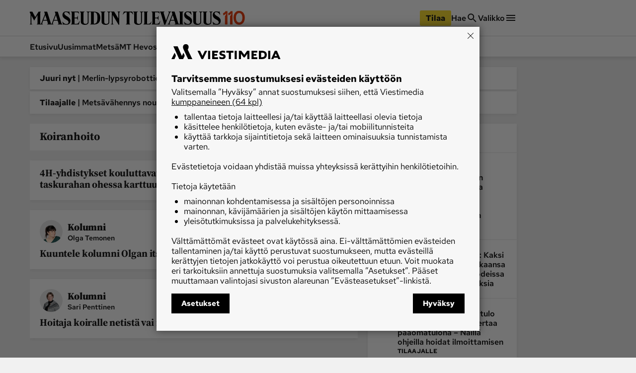

--- FILE ---
content_type: text/html; charset=utf-8
request_url: https://www.maaseuduntulevaisuus.fi/aihe/koiranhoito
body_size: 38967
content:
<!DOCTYPE html><html lang="fi"><head><meta charSet="utf-8" data-next-head=""/><title data-next-head="">Koiranhoito - Maaseudun Tulevaisuus</title><meta name="viewport" content="width=device-width, initial-scale=1" data-next-head=""/><meta name="description" content="Koiranhoito - Lue Maaseudun Tulevaisuuden ajankohtaiset uutiset ja syventävät artikkelit aiheesta Koiranhoito" data-next-head=""/><meta name="userreport:mediaId" value="4089aabd-e355-4f73-a65e-5b32c494ae99" data-next-head=""/><meta property="fb:app_id" content="1312548658810116" data-next-head=""/><meta property="og:type" content="website" data-next-head=""/><meta property="og:site_name" content="Maaseudun Tulevaisuus" data-next-head=""/><meta property="og:title" content="Koiranhoito" data-next-head=""/><meta name="og:description" content="Koiranhoito - Lue Maaseudun Tulevaisuuden ajankohtaiset uutiset ja syventävät artikkelit aiheesta Koiranhoito" data-next-head=""/><meta name="twitter:image" content="https://www.maaseuduntulevaisuus.fi/mt-icon-512x512.png" data-next-head=""/><meta name="twitter:card" content="summary_large_image" data-next-head=""/><link rel="canonical" href="https://www.maaseuduntulevaisuus.fi/aihe/koiranhoito" data-next-head=""/><link rel="icon" href="/mt-favicon.png" sizes="any" data-next-head=""/><link rel="icon" href="/mt-icon.svg" type="image/svg+xml" data-next-head=""/><link rel="apple-touch-icon" href="/mt-icon-180x180.png" data-next-head=""/><link rel="manifest" href="/mt-manifest.webmanifest" data-next-head=""/><style data-next-head="">:root{ --brandColorLight: #7AC74C; --brandColorMedium: #54942E; --brandColorDark: #336118; --brandGameColor: #D0F1E7; --brandFontFamily: "Source Serif Pro", Georgia, serif; --brandFontFamilySerif: "Source Serif 4 Variable", "Source Serif 4", Georgia, serif; --brandFontFamilySansSerif: "Red Hat Text Variable", "Red Hat Text", sans-serif; --brown: #815109; --blue: #27659f; --darkOrange: #c1532f; --brandMarketingDark: #344454; --brandCategoryColor: #066549; --avPlayerBg: #195745; --avPlayerHeaderBg: #268267; --avPlayerSeeker: #268267; --avPlayerSeekerBg: #0E2F26; --avPlayerSeekerThumb: #F1F1F1; --avPlayerPlayPauseBg: #1B1B1B;}</style><script type="application/ld+json" data-next-head="">{"@context":"https://schema.org","@type":"Organization","name":"Maaseudun Tulevaisuus","logo":{"@type":"ImageObject","url":"https://www.maaseuduntulevaisuus.fi/mt-icon.svg"},"url":"https://www.maaseuduntulevaisuus.fi/","sameAs":["https://www.facebook.com/MaaseudunTulevaisuus/","https://twitter.com/MaasTul","https://www.youtube.com/channel/UCT0VWF-6iSmesbW6vlh9dEw","https://www.instagram.com/maaseuduntulevaisuus/","https://www.linkedin.com/company/maaseudun-tulevaisuus"],"alternateName":"MT"}</script><script type="application/ld+json" data-next-head="">[{"@context":"https://schema.org","@type":"CollectionPage","name":"Maaseudun Tulevaisuus","url":"https://www.maaseuduntulevaisuus.fi/","sameAs":["https://www.facebook.com/MaaseudunTulevaisuus/","https://twitter.com/MaasTul","https://www.youtube.com/channel/UCT0VWF-6iSmesbW6vlh9dEw","https://www.instagram.com/maaseuduntulevaisuus/","https://www.linkedin.com/company/maaseudun-tulevaisuus"],"alternateName":"MT","description":"Koiranhoito - Lue aiheen ajankohtaiset uutiset ja artikkelit Maaseudun Tulevaisuudesta."},{"@context":"https://schema.org","@type":"NewsMediaOrganization","name":"Maaseudun Tulevaisuus","url":"https://www.maaseuduntulevaisuus.fi/","logo":{"@type":"ImageObject","url":"https://www.maaseuduntulevaisuus.fi/mt-icon-512x512.png","width":"512","height":"512"},"sameAs":["https://www.instagram.com/maaseuduntulevaisuus/","https://www.facebook.com/MaaseudunTulevaisuus/","https://www.youtube.com/@maaseuduntulevaisuus5350","https://fi.wikipedia.org/wiki/Maaseudun_Tulevaisuus","https://x.com/MaasTul"]},{"@context":"https://schema.org","@type":"BreadcrumbList","itemListElement":[{"@type":"ListItem","position":1,"name":"Maaseudun Tulevaisuus","item":"https://www.maaseuduntulevaisuus.fi/"},{"@type":"ListItem","position":2,"name":"Maaseudun Tulevaisuus","item":"https://www.maaseuduntulevaisuus.fi/aihe"}]}]</script><script>window.dataLayer = window.dataLayer || [];</script><link data-next-font="size-adjust" rel="preconnect" href="/" crossorigin="anonymous"/><script id="stub-script" data-nscript="beforeInteractive">
          var stubScriptTag = document.createElement('script');
          stubScriptTag.innerHTML='"use strict";!function(){var e=function(){var e,t="__tcfapiLocator",a=[],n=window;for(;n;){try{if(n.frames[t]){e=n;break}}catch(e){}if(n===window.top)break;n=n.parent}e||(!function e(){var a=n.document,r=!!n.frames[t];if(!r)if(a.body){var s=a.createElement("iframe");s.style.cssText="display:none",s.name=t,a.body.appendChild(s)}else setTimeout(e,5);return!r}(),n.__tcfapi=function(){for(var e,t=arguments.length,n=new Array(t),r=0;r<t;r++)n[r]=arguments[r];if(!n.length)return a;if("setGdprApplies"===n[0])n.length>3&&2===parseInt(n[1],10)&&"boolean"==typeof n[3]&&(e=n[3],"function"==typeof n[2]&&n[2]("set",!0));else if("ping"===n[0]){var s={gdprApplies:e,cmpLoaded:!1,cmpStatus:"stub"};"function"==typeof n[2]&&n[2](s)}else a.push(n)},n.addEventListener("message",(function(e){var t="string"==typeof e.data,a={};try{a=t?JSON.parse(e.data):e.data}catch(e){}var n=a.__tcfapiCall;n&&window.__tcfapi(n.command,n.version,(function(a,r){var s={__tcfapiReturn:{returnValue:a,success:r,callId:n.callId}};t&&(s=JSON.stringify(s)),e&&e.source&&e.source.postMessage&&e.source.postMessage(s,"*")}),n.parameter)}),!1))};"undefined"!=typeof module?module.exports=e:e()}();'
          document.head.appendChild(stubScriptTag)
        </script><link rel="preload" href="/_next/static/css/4b1654e728b1f767.css" as="style"/><link rel="stylesheet" href="/_next/static/css/4b1654e728b1f767.css" data-n-g=""/><link rel="preload" href="/_next/static/css/547ba88c9b4ad3ef.css" as="style"/><link rel="stylesheet" href="/_next/static/css/547ba88c9b4ad3ef.css" data-n-p=""/><link rel="preload" href="/_next/static/css/097e73de4cb24c6c.css" as="style"/><link rel="stylesheet" href="/_next/static/css/097e73de4cb24c6c.css" data-n-p=""/><link rel="preload" href="/_next/static/css/be7f674091961cf0.css" as="style"/><link rel="stylesheet" href="/_next/static/css/be7f674091961cf0.css" data-n-p=""/><noscript data-n-css=""></noscript><script defer="" nomodule="" src="/_next/static/chunks/polyfills-42372ed130431b0a.js"></script><script id="gravito-fix-temp" src="/gravito-fix-temp.js" defer="" data-nscript="beforeInteractive"></script><script id="gravito" src="/gravito.js" defer="" data-nscript="beforeInteractive"></script><script id="ebx" src="//applets.ebxcdn.com/ebx.js" async="" defer="" data-nscript="beforeInteractive"></script><script id="userreport-launcher-script" src="https://sak.userreport.com/viestimediaoy/launcher.js" type="text/javascript" async="" defer="" data-nscript="beforeInteractive"></script><script type="text/javascript" src="https://w782.maaseuduntulevaisuus.fi/script.js" id="blueconic-script" defer="" data-nscript="beforeInteractive"></script><script src="/_next/static/chunks/webpack-31b52b0aa0d469c0.js" defer=""></script><script src="/_next/static/chunks/framework-f0f34dd321686665.js" defer=""></script><script src="/_next/static/chunks/main-0a18475f7b9d7a22.js" defer=""></script><script src="/_next/static/chunks/pages/_app-5398554dce362419.js" defer=""></script><script src="/_next/static/chunks/5702-f17ed7563bdf50df.js" defer=""></script><script src="/_next/static/chunks/8106-62f928ba0a1c0d50.js" defer=""></script><script src="/_next/static/chunks/9906-4c3e1b6938ba4de4.js" defer=""></script><script src="/_next/static/chunks/4587-db97716617d89d2d.js" defer=""></script><script src="/_next/static/chunks/3908-00fae49f4f8f5e92.js" defer=""></script><script src="/_next/static/chunks/9092-3ce11b0284e1df91.js" defer=""></script><script src="/_next/static/chunks/5065-16a88b0f2c404557.js" defer=""></script><script src="/_next/static/chunks/1679-2abffd6e6676fa04.js" defer=""></script><script src="/_next/static/chunks/8750-f2b699b05fd325f9.js" defer=""></script><script src="/_next/static/chunks/pages/aihe/%5Btopic%5D-8573620ff3a64406.js" defer=""></script><script src="/_next/static/17q1yI30cAOt09Va90K3K/_buildManifest.js" defer=""></script><script src="/_next/static/17q1yI30cAOt09Va90K3K/_ssgManifest.js" defer=""></script></head><body><div id="__next"><div class="Layout_pageContent__7rc_b"><a class="vmButton__button vmButton__tertiary vmButton__medium SkipLink_skipLink___CMhc" aria-current="false" href="/aihe/koiranhoito#main"><span>Siirry pääsisältöön</span></a><a class="vmButton__button vmButton__tertiary vmButton__medium SkipLink_skipLink___CMhc" aria-current="false" href="/haku"><span>Siirry hakuun</span></a><div style="display:block"><div class="LayerAd_container__EUbqV"><div class="LayerAd_content__YgfAz"><button class="LayerAd_closeBtn__wXSot"><span>Sulje mainos</span> <svg xmlns="http://www.w3.org/2000/svg" fill="none" viewBox="0 0 24 24"><path fill="#1B1B1B" d="M19 6.41 17.59 5 12 10.59 6.41 5 5 6.41 10.59 12 5 17.59 6.41 19 12 13.41 17.59 19 19 17.59 13.41 12z"></path></svg></button><div class="LayerAd_logo__nBJOl"><svg xmlns="http://www.w3.org/2000/svg" xmlns:xlink="http://www.w3.org/1999/xlink" viewBox="0 0 610 44"><defs><path id="mt-logo_svg__a" d="M0 .512h609.4v42.716H0z"></path><path id="mt-logo_svg__c" d="M0 .512h609.4v42.716H0"></path><path id="mt-logo_svg__e" d="M0 .512h609.4v42.716H0"></path></defs><g fill="none" fill-rule="evenodd"><path fill="#323232" d="m289.08 1.986-1.536 1.089c-.657.466-.897.92-.897 1.793V42.46a.44.44 0 0 1-.448.448h-1.473c-.288 0-.503-.222-.64-.448l-18.508-30.675v26.768c0 .962.282 1.18.897 1.665l1.537 1.218c.54.427.395.832-.256.832h-7.173c-.71 0-.882-.39-.256-.832l1.537-1.09c.657-.465.896-.92.896-1.793V5.06c0-.788-.44-1.51-1.216-2.05l-1.473-1.024c-.43-.3-.42-.833.256-.833h9.99l13.512 22.414V4.868c0-.961-.281-1.18-.896-1.665l-1.537-1.217c-.54-.428-.396-.833.256-.833h7.173c.709 0 .883.39.256.833M258.79 1.922l-2.178 1.153c-1.088.576-1.537 1.44-1.537 2.305v28.754c0 6.162-4.713 9.094-12.232 9.094-6.208 0-12.615-2.82-12.615-9.35V5.252c0-1.155-.348-1.725-1.153-2.177l-2.05-1.153c-.436-.245-.416-.769.128-.769h14.602c.672 0 .654.473.128.769l-2.05 1.153c-.805.452-1.024.959-1.024 2.177V34.52c0 2.86 1.451 5.763 6.084 5.763 5.333 0 7.364-2.822 7.364-6.532V5.38c0-.78-.225-1.726-1.472-2.37l-2.114-1.088c-.419-.216-.416-.769.128-.769h9.99c.481 0 .547.48 0 .769M192.763 1.922l-2.177 1.153c-1.09.576-1.537 1.44-1.537 2.305v28.754c0 6.162-4.714 9.094-12.232 9.094-6.208 0-12.616-2.82-12.616-9.35V5.252c0-1.155-.347-1.725-1.153-2.177l-2.05-1.153c-.436-.245-.415-.769.129-.769h14.602c.672 0 .654.473.128.769l-2.05 1.153c-.805.452-1.024.959-1.024 2.177V34.52c0 2.86 1.45 5.763 6.084 5.763 5.333 0 7.364-2.822 7.364-6.532V5.38c0-.78-.225-1.726-1.472-2.37l-2.114-1.088c-.42-.216-.416-.769.128-.769h9.99c.48 0 .548.48 0 .769M160.743 31.38l-2.626 10.056c-.13.497-.416.832-.96.832h-23.952c-.709 0-.882-.39-.256-.832l1.537-1.09c.658-.465 1.025-.92 1.025-1.793V5.188c0-1.12-.332-1.902-1.025-2.306l-1.537-.896c-.456-.266-.352-.833.192-.833h23.439c.61 0 .661.363.768.77l1.473 5.57c.1.379-.383.545-.64.192-2.133-2.933-3.33-4.418-8.005-4.418h-5.315c-.495 0-.768.255-.768.768v16.33h6.083c2.305 0 3.426-2.396 4.034-5.634.085-.452.705-.496.705 0v13.32c0 .517-.609.417-.705 0-.756-3.287-1.76-5.508-4.034-5.508h-6.083V39.13c0 .655.416.896.96.896h5.187c5.498 0 6.727-2.869 9.67-8.773.175-.352.946-.303.833.128M131.156 30.164c0 7.942-4.003 12.744-13 12.744-3.418 0-6.405-.896-7.301-.896-.914 0-1.517.255-2.05.64-.355.256-.815.33-1.024-.385l-2.434-8.325c-.22-.75.384-.96.833-.256 1.172 1.841 6.205 7.173 11.976 7.173 4.418 0 6.851-2.433 6.851-5.827 0-4.1-4.59-6.811-9.093-9.415-5.488-3.174-10.055-6.971-10.055-14.089 0-6.822 5.41-11.015 11.08-11.015 3.394 0 5.507.896 8.196.896.56 0 1.07.005 1.41-.384.55-.629 1.006-.694 1.153.128l1.793 9.99c.129.72-.577.764-.897 0-.483-1.154-5.123-8.58-11.655-8.58-2.818 0-5.38 1.403-5.38 4.546 0 2.93 4.342 6.62 8.325 8.774 6.87 3.714 11.272 8.84 11.272 14.28M217.1 20.879c0-14.784-4.336-17.676-10.824-17.676-.495 0-.768.255-.768.768v34.903c0 .654.416.896.96.896 6.737 0 10.631-4.14 10.631-18.891m8.966-.129c0 13.486-5.725 21.518-20.686 21.518H194.62c-.895 0-.84-.392-.128-.897l1.537-1.089c.66-.467.897-1.12.897-3.01V5.189c0-1.017-.282-1.716-1.09-2.177l-1.792-1.025c-.486-.278-.352-.833.191-.833h10.76c14.211 0 21.07 6.228 21.07 19.597"></path><g><mask id="mt-logo_svg__b" fill="#fff"><use xlink:href="#mt-logo_svg__a"></use></mask><path fill="#323232" d="m56.036 27.538-4.867-15.114-5.764 15.114zm33.686 0-4.868-15.114-5.764 15.114zm16.01 14.73h-14.73c-.448 0-.564-.606-.127-.897l1.536-1.025c.915-.61.945-1.507.64-2.433l-2.69-8.197h-12.04l-3.073 7.812c-.353.897-.425 2.102.256 2.69l1.41 1.217c.406.352.319.832-.257.832h-19.34c-.513 0-.602-.58-.128-.896l1.537-1.025c.915-.61.943-1.507.64-2.433l-2.69-8.197h-12.04l-3.074 7.812c-.352.897-.41 2.086.256 2.69l1.345 1.217c.416.376.385.832-.191.832H24.335c-.572 0-.62-.594-.256-.832l1.666-1.089c.674-.44.832-.917.832-1.792V11.657L15.69 29.652l-8.71-16.33v25.232c0 .962.282 1.178.897 1.665l1.537 1.216c.439.348.395.832-.256.832H1.985c-.71 0-.721-.503-.256-.832l1.537-1.089c.657-.465.897-.917.897-1.792V9.095c0-.527-.195-1.157-.513-1.666L.448 2.307C.005 1.597-.229 1.153.32 1.153h9.094c.442 0 .537.086.833.64l8.965 16.844L29.395 1.793c.235-.39.496-.64 1.024-.64h6.149c.374 0 .486.307-.065 1.025l-1.472 1.921v34.583c0 .8.557 1.92 1.408 1.92.828 0 1.595-1.211 1.921-2.048L50.016 8.71l-2.05-6.277c-.309-.946-.19-1.28.513-1.28h7.941c.576 0 .767.318 1.153 1.537l11.27 35.606c.381 1.201.765 2.305 1.666 2.305.768 0 1.225-1.041 1.665-2.176L83.701 8.71l-2.05-6.277c-.307-.946-.19-1.28.514-1.28h7.94c.577 0 .768.318 1.153 1.537l11.143 35.222c.446 1.412 1.238 2.063 1.794 2.433l1.537 1.025c.53.353.448.896 0 .896" mask="url(#mt-logo_svg__b)"></path></g><g><mask id="mt-logo_svg__d" fill="#fff"><use xlink:href="#mt-logo_svg__c"></use></mask><path fill="#323232" d="M609.4 30.163c0 7.942-4.003 12.745-13.001 12.745-3.418 0-6.404-.897-7.3-.897-.914 0-1.517.256-2.05.64-.356.257-.817.33-1.025-.384l-2.433-8.325c-.22-.75.384-.96.832-.257 1.17 1.84 6.205 7.173 11.976 7.173 4.419 0 6.852-2.433 6.852-5.827 0-4.099-4.592-6.812-9.094-9.415-5.488-3.173-10.054-6.97-10.054-14.089 0-6.822 5.408-11.015 11.08-11.015 3.393 0 5.505.897 8.196.897.56 0 1.07.004 1.41-.384.549-.63 1.004-.695 1.152.128l1.793 9.99c.13.72-.578.762-.896 0-.484-1.156-5.124-8.582-11.656-8.582-2.818 0-5.38 1.405-5.38 4.547 0 2.93 4.343 6.622 8.326 8.774 6.87 3.715 11.271 8.84 11.271 14.28" mask="url(#mt-logo_svg__d)"></path></g><path fill="#323232" d="m583.398 1.921-2.177 1.153c-1.09.576-1.537 1.44-1.537 2.305v28.755c0 6.161-4.713 9.093-12.232 9.093-6.207 0-12.616-2.819-12.616-9.35V5.251c0-1.154-.347-1.725-1.153-2.177l-2.049-1.153c-.437-.245-.416-.768.128-.768h14.602c.673 0 .654.472.128.768l-2.05 1.153c-.806.452-1.024.959-1.024 2.177v29.267c0 2.86 1.451 5.764 6.084 5.764 5.332 0 7.364-2.823 7.364-6.533V5.38c0-.78-.225-1.726-1.473-2.37l-2.114-1.088c-.418-.216-.416-.768.13-.768h9.989c.481 0 .545.48 0 .768"></path><path fill="#323232" d="m550.866 1.921-2.179 1.153c-1.087.576-1.537 1.44-1.537 2.305v28.755c0 6.161-4.712 9.093-12.23 9.093-6.208 0-12.617-2.819-12.617-9.35V5.251c0-1.154-.347-1.725-1.152-2.177l-2.05-1.153c-.436-.245-.416-.768.128-.768h14.602c.672 0 .654.472.128.768l-2.05 1.153c-.804.452-1.024.959-1.024 2.177v29.267c0 2.86 1.451 5.764 6.084 5.764 5.333 0 7.364-2.823 7.364-6.533V5.38c0-.78-.225-1.726-1.473-2.37l-2.114-1.088c-.418-.216-.415-.768.128-.768h9.992c.48 0 .544.48 0 .768"></path><g><mask id="mt-logo_svg__f" fill="#fff"><use xlink:href="#mt-logo_svg__e"></use></mask><path fill="#323232" d="M518.333 30.163c0 7.942-4.003 12.745-13 12.745-3.418 0-6.404-.897-7.3-.897-.915 0-1.517.256-2.051.64-.355.257-.816.33-1.024-.384l-2.433-8.325c-.22-.75.384-.96.832-.257 1.17 1.84 6.205 7.173 11.976 7.173 4.418 0 6.852-2.433 6.852-5.827 0-4.099-4.593-6.812-9.094-9.415-5.49-3.173-10.055-6.97-10.055-14.089 0-6.822 5.41-11.015 11.08-11.015 3.394 0 5.505.897 8.197.897.559 0 1.07.004 1.409-.384.55-.63 1.004-.695 1.153.128l1.793 9.99c.13.72-.578.762-.896 0-.485-1.156-5.124-8.582-11.657-8.582-2.817 0-5.38 1.405-5.38 4.547 0 2.93 4.344 6.622 8.327 8.774 6.87 3.715 11.27 8.84 11.27 14.28" mask="url(#mt-logo_svg__f)"></path></g><path fill="#323232" d="m450.769 2.177-1.601.897c-.577.323-1.271 1.178-1.729 2.37L433.286 42.33c-.123.322-.351.577-.704.577h-2.434c-.352 0-.559-.303-.64-.577L418.429 5.059c-.285-.956-.591-1.456-1.217-1.857l-1.601-1.025c-.578-.37-.71-1.024 0-1.024h14.345c.797 0 .668.604.064 1.024l-1.473 1.025c-.663.461-1.145.83-.896 1.665l7.556 25.233 9.479-24.849c.34-.894.074-1.504-.64-2.05l-1.345-1.024c-.538-.409-.643-1.024.063-1.024h8.005c.833 0 .587.696 0 1.024M417.148 31.38l-2.818 10.055c-.138.495-.224.832-.769.832h-23.95c-.71 0-.883-.389-.257-.832l1.537-1.09c.657-.465 1.025-.919 1.025-1.792V5.188c0-1.121-.333-1.902-1.025-2.306l-1.537-.897c-.455-.265-.352-.832.192-.832h23.439c.61 0 .661.362.77.768l1.472 5.572c.1.378-.383.545-.641.192-2.131-2.933-3.33-4.419-8.005-4.419h-5.315c-.495 0-.769.256-.769.769v16.33h6.084c2.306 0 3.426-2.392 4.035-5.635.085-.452.705-.496.705 0v13.32c0 .518-.61.418-.705 0-.757-3.291-1.761-5.508-4.035-5.508h-6.084V39.13c0 .656.417.897.961.897h5.187c5.498 0 6.727-2.87 9.67-8.774.176-.352.953-.3.833.128"></path><path fill="#323232" d="m389.354 33.302-3.266 8.133c-.191.477-.417.832-.96.832h-21.134c-.71 0-.882-.389-.256-.832l1.537-1.089c.657-.466 1.024-.92 1.024-1.793V5.187c0-1.12-.333-1.902-1.024-2.305l-1.537-.897c-.456-.266-.353-.833.192-.833h13.577c.672 0 .63.434.128.769l-1.73 1.153c-.767.512-1.024.96-1.024 2.178v33.877c0 .656.416.897.96.897h2.625c5.673 0 6.961-1.91 9.928-6.853.201-.336 1.126-.285.96.129M362.393 1.921l-2.178 1.153c-1.087.576-1.537 1.44-1.537 2.305v28.755c0 6.161-4.712 9.093-12.232 9.093-6.207 0-12.616-2.819-12.616-9.35V5.251c0-1.154-.346-1.725-1.152-2.177l-2.05-1.153c-.436-.245-.415-.768.129-.768h14.602c.672 0 .654.472.128.768l-2.05 1.153c-.806.452-1.025.959-1.025 2.177v29.267c0 2.86 1.451 5.764 6.085 5.764 5.332 0 7.364-2.823 7.364-6.533V5.38c0-.78-.226-1.726-1.473-2.37l-2.114-1.088c-.418-.216-.416-.768.13-.768h9.989c.48 0 .544.48 0 .768"></path><path fill="#323232" d="M331.269 9.606c.278.746-.497.933-.896.32-1.46-2.236-5.277-6.66-9.735-6.66h-1.792v35.286c0 .874.366 1.328 1.024 1.794l1.537 1.09c.626.442.453.83-.257.83h-13.192c-.71 0-.883-.388-.256-.83l1.538-1.09c.657-.466 1.024-.92 1.024-1.794V3.266h-1.665c-4.49 0-8.216 4.514-9.799 6.853-.367.54-1.126.277-.832-.513l2.881-7.749c.181-.487.473-.704.833-.704h25.744c.403 0 .777.207.96.704zM461.592 27.538l-4.867-15.114-5.763 15.114zm29.203-25.616-1.73 1.152c-.767.513-1.024.96-1.024 2.178v33.3c0 .874.367 1.328 1.025 1.794l1.537 1.089c.626.443.453.832-.257.832h-27.473c-.512 0-.601-.58-.128-.897l1.537-1.024c.915-.61.945-1.507.64-2.434l-2.688-8.197h-12.041l-3.074 7.813c-.353.896-.412 2.085.256 2.69l1.345 1.217c.415.375.384.832-.192.832h-7.877c-.576 0-.682-.56-.192-.832l1.73-.96c.863-.481 1.592-1.662 1.92-2.499L455.573 8.71l-2.049-6.275c-.309-.947-.191-1.28.512-1.28h7.94c.578 0 .769.317 1.154 1.536l11.272 35.606c.38 1.2 1.633 2.37 3.074 2.37 1.312 0 1.985-.912 1.985-2.113V5.188c0-1.121-.332-1.902-1.025-2.306l-1.537-.896c-.455-.266-.352-.833.193-.833h13.576c.672 0 .63.433.128.769"></path></g></svg></div><div class="AdItem_container__LQb_o AdItem_layerAd__D50Uy    undefined "><div id="/21771290604/maaseudun_tulevaisuu/mt_digietusivu_resp" class="AdItem_adItem__17_QC"></div></div><button class="LayerAd_closeBtn__wXSot"><span>Sulje mainos</span> <svg xmlns="http://www.w3.org/2000/svg" fill="none" viewBox="0 0 24 24"><path fill="#1B1B1B" d="M19 6.41 17.59 5 12 10.59 6.41 5 5 6.41 10.59 12 5 17.59 6.41 19 12 13.41 17.59 19 19 17.59 13.41 12z"></path></svg></button></div></div></div><header class="Header_container__MqZDw Header_mt__7w_Yj"><div class="Header_rowWrapper___koc5"><div class="Header_innerContent__Nl64l"><div class="Header_topRow__7N9Gq"><div class="Header_topRowItem__2ra3d"><a class="Logo_logoLink__LzM_6" aria-label="Siirry etusivulle" aria-current="false" href="/"><span class="Logo_logo__pmj1V Logo_largeLogo__rJK2W Logo_header__qOMbJ Logo_mt__A0__o"><svg xmlns="http://www.w3.org/2000/svg" id="mt-logo-110_svg__Layer_1" viewBox="110 154 1490 96"><defs><style>.mt-logo-110_svg__st0{fill:#e84113}</style></defs><path d="m732.1 160.5-3.33 2.36c-1.42 1.01-1.94 1.99-1.94 3.88v81.43c0 .55-.42.97-.97.97h-3.19c-.63 0-1.09-.48-1.39-.97l-40.09-66.44v57.98c0 2.08.61 2.55 1.94 3.6l3.33 2.64c1.17.92.85 1.8-.55 1.8h-15.54c-1.54 0-1.91-.84-.55-1.8l3.33-2.36c1.42-1.01 1.94-1.99 1.94-3.88v-72.55c0-1.71-.95-3.27-2.64-4.44l-3.19-2.22c-.93-.65-.9-1.8.56-1.8h21.64l29.27 48.55v-40.51c0-2.08-.61-2.55-1.94-3.6l-3.33-2.64c-1.17-.93-.86-1.8.55-1.8h15.54c1.54 0 1.91.84.55 1.8M666.49 160.36l-4.72 2.5c-2.36 1.25-3.33 3.12-3.33 4.99v62.28c0 13.35-10.21 19.7-26.5 19.7-13.45 0-27.33-6.11-27.33-20.25v-62c0-2.5-.75-3.73-2.49-4.72l-4.44-2.5c-.95-.53-.9-1.66.27-1.66h31.63c1.45 0 1.42 1.02.28 1.66l-4.44 2.5c-1.74.98-2.22 2.08-2.22 4.72v63.39c0 6.19 3.14 12.48 13.18 12.48 11.55 0 15.96-6.12 15.96-14.15v-61.45c0-1.69-.49-3.74-3.19-5.13l-4.57-2.36c-.91-.47-.9-1.66.28-1.66h21.64c1.04 0 1.18 1.04 0 1.66M523.47 160.36l-4.72 2.5c-2.36 1.25-3.33 3.12-3.33 4.99v62.28c0 13.35-10.21 19.7-26.49 19.7-13.45 0-27.33-6.11-27.33-20.25v-62c0-2.5-.75-3.73-2.5-4.72l-4.44-2.5c-.94-.53-.9-1.66.28-1.66h31.62c1.46 0 1.42 1.02.28 1.66l-4.44 2.5c-1.74.98-2.22 2.08-2.22 4.72v63.39c0 6.19 3.14 12.48 13.18 12.48 11.55 0 15.95-6.12 15.95-14.15v-61.45c0-1.69-.49-3.74-3.19-5.13l-4.58-2.36c-.91-.47-.9-1.66.28-1.66h21.64c1.04 0 1.19 1.04 0 1.66M454.11 224.17l-5.69 21.78c-.28 1.08-.9 1.8-2.08 1.8h-51.88c-1.54 0-1.91-.85-.55-1.8l3.33-2.36c1.42-1 2.22-1.99 2.22-3.88v-72.27c0-2.43-.72-4.12-2.22-4.99l-3.33-1.94c-.99-.58-.76-1.8.41-1.8h50.77c1.33 0 1.44.79 1.67 1.67l3.19 12.07c.22.82-.83 1.18-1.39.42-4.62-6.36-7.21-9.57-17.34-9.57h-11.51c-1.07 0-1.66.55-1.66 1.66v35.37h13.18c5 0 7.42-5.19 8.74-12.21.18-.98 1.52-1.07 1.52 0v28.85c0 1.12-1.32.9-1.52 0-1.64-7.12-3.82-11.93-8.74-11.93h-13.18v35.93c0 1.42.9 1.94 2.08 1.94h11.24c11.91 0 14.57-6.21 20.94-19 .38-.76 2.05-.65 1.8.28M390.03 221.54c0 17.2-8.67 27.6-28.16 27.6-7.4 0-13.87-1.94-15.81-1.94s-3.28.55-4.44 1.39c-.77.55-1.77.71-2.22-.83l-5.27-18.04c-.48-1.63.83-2.08 1.8-.55 2.54 3.99 13.44 15.54 25.94 15.54 9.57 0 14.84-5.27 14.84-12.62 0-8.88-9.94-14.75-19.7-20.39-11.88-6.87-21.78-15.1-21.78-30.52s11.72-23.86 24-23.86c7.35 0 11.93 1.94 17.75 1.94 1.21 0 2.31 0 3.05-.83 1.19-1.36 2.18-1.5 2.49.28l3.88 21.64c.28 1.56-1.25 1.65-1.94 0-1.05-2.5-11.1-18.59-25.25-18.59-6.11 0-11.65 3.04-11.65 9.85 0 6.35 9.4 14.34 18.03 19 14.88 8.05 24.41 19.15 24.41 30.93M595.6 201.15c0 29.21-12.4 46.6-44.81 46.6h-23.3c-1.94 0-1.82-.85-.28-1.94l3.33-2.36c1.43-1.01 1.94-2.43 1.94-6.52v-69.5c0-2.2-.61-3.72-2.36-4.72l-3.88-2.22c-1.05-.6-.76-1.8.41-1.8h23.31c30.78 0 45.64 13.49 45.64 42.45m-19.42.29c0-32.02-9.39-38.28-23.44-38.28-1.07 0-1.67.55-1.67 1.66v75.6c0 1.41.9 1.94 2.08 1.94 14.59 0 23.03-8.97 23.03-40.92M334.96 247.76h-31.91c-.97 0-1.22-1.31-.28-1.94l3.33-2.22c1.98-1.32 2.04-3.27 1.39-5.27l-5.82-17.75h-26.08l-6.66 16.92c-.76 1.94-.92 4.55.55 5.83l3.05 2.64c.88.76.7 1.8-.55 1.8h-41.89c-1.11 0-1.3-1.26-.28-1.94l3.33-2.22c1.98-1.32 2.04-3.27 1.39-5.27l-5.83-17.75h-26.08l-6.66 16.92c-.76 1.94-.89 4.52.56 5.83l2.91 2.64c.9.81.83 1.8-.41 1.8h-40.37c-1.24 0-1.34-1.29-.55-1.8l3.61-2.36c1.46-.95 1.8-1.99 1.8-3.88v-58.26l-23.58 38.98-18.86-35.37v54.65c0 2.09.61 2.55 1.94 3.61l3.33 2.64c.95.75.86 1.8-.55 1.8h-15.54c-1.54 0-1.56-1.09-.55-1.8l3.33-2.36c1.43-1.01 1.94-1.99 1.94-3.88v-63.81c0-1.14-.42-2.5-1.11-3.61l-6.93-11.1c-.96-1.54-1.47-2.49-.28-2.49h19.69c.96 0 1.16.18 1.8 1.39l19.42 36.48 22.05-36.48c.51-.85 1.08-1.39 2.22-1.39h13.32c.81 0 1.05.66-.14 2.22l-3.19 4.16v74.91c0 1.74 1.21 4.16 3.05 4.16s3.45-2.63 4.16-4.44l25.25-64.64-4.44-13.6c-.67-2.05-.41-2.77 1.11-2.77h17.2c1.25 0 1.66.69 2.5 3.33l24.41 77.13c.82 2.6 1.65 4.99 3.61 4.99 1.66 0 2.65-2.26 3.6-4.72l24.97-64.36-4.44-13.6c-.67-2.05-.41-2.77 1.11-2.77h17.2c1.25 0 1.66.69 2.49 3.33l24.14 76.3c.97 3.06 2.68 4.47 3.88 5.27l3.33 2.22c1.15.77.97 1.94 0 1.94m-34.67-31.95-10.54-32.74-12.48 32.74h23.03Zm-72.97 0-10.54-32.74-12.48 32.74zM1425.92 221.54c0 17.2-8.67 27.61-28.16 27.61-7.41 0-13.87-1.94-15.81-1.94s-3.28.55-4.44 1.39c-.77.56-1.77.71-2.22-.83l-5.27-18.03c-.48-1.63.83-2.08 1.8-.56 2.54 3.99 13.44 15.54 25.94 15.54 9.57 0 14.84-5.27 14.84-12.62 0-8.88-9.95-14.76-19.7-20.39-11.89-6.87-21.78-15.1-21.78-30.52s11.72-23.86 24-23.86c7.35 0 11.93 1.94 17.75 1.94 1.21 0 2.32 0 3.05-.83 1.19-1.36 2.18-1.5 2.49.28l3.88 21.64c.28 1.56-1.25 1.65-1.94 0-1.05-2.5-11.1-18.59-25.25-18.59-6.11 0-11.65 3.04-11.65 9.85 0 6.35 9.4 14.34 18.03 19 14.88 8.05 24.41 19.15 24.41 30.93M1369.6 160.36l-4.72 2.5c-2.36 1.25-3.33 3.12-3.33 4.99v62.28c0 13.35-10.21 19.7-26.49 19.7-13.45 0-27.33-6.11-27.33-20.25v-62c0-2.5-.75-3.73-2.49-4.72l-4.44-2.5c-.95-.53-.9-1.66.28-1.66h31.62c1.46 0 1.42 1.02.28 1.66l-4.44 2.5c-1.74.98-2.22 2.08-2.22 4.72v63.39c0 6.19 3.14 12.48 13.18 12.48 11.55 0 15.95-6.12 15.95-14.15v-61.45c0-1.69-.49-3.74-3.19-5.13l-4.57-2.36c-.91-.47-.9-1.66.28-1.66h21.64c1.04 0 1.18 1.04 0 1.66"></path><path d="m1299.13 160.36-4.72 2.5c-2.35 1.25-3.33 3.12-3.33 4.99v62.28c0 13.35-10.21 19.7-26.5 19.7-13.44 0-27.33-6.11-27.33-20.25v-62c0-2.5-.75-3.73-2.49-4.72l-4.44-2.5c-.95-.53-.9-1.66.28-1.66h31.62c1.46 0 1.42 1.02.28 1.66l-4.44 2.5c-1.74.98-2.22 2.08-2.22 4.72v63.39c0 6.19 3.14 12.48 13.18 12.48 11.55 0 15.96-6.12 15.96-14.15v-61.45c0-1.69-.49-3.74-3.19-5.13l-4.58-2.36c-.9-.47-.9-1.66.28-1.66h21.64c1.04 0 1.18 1.04 0 1.66M1228.67 221.54c0 17.2-8.67 27.61-28.16 27.61-7.41 0-13.87-1.94-15.81-1.94s-3.28.55-4.44 1.39c-.77.56-1.77.71-2.22-.83l-5.27-18.03c-.47-1.63.84-2.08 1.8-.56 2.54 3.99 13.44 15.54 25.94 15.54 9.57 0 14.84-5.27 14.84-12.62 0-8.88-9.95-14.76-19.7-20.39-11.89-6.87-21.78-15.1-21.78-30.52s11.72-23.86 24-23.86c7.35 0 11.93 1.94 17.75 1.94 1.21 0 2.32 0 3.05-.83 1.19-1.36 2.18-1.5 2.5.28l3.88 21.64c.28 1.56-1.25 1.65-1.94 0-1.05-2.5-11.1-18.59-25.25-18.59-6.11 0-11.65 3.04-11.65 9.85 0 6.35 9.41 14.34 18.03 19 14.88 8.05 24.41 19.15 24.41 30.93M1082.32 160.92l-3.47 1.94c-1.25.7-2.75 2.56-3.74 5.13l-30.66 79.9c-.27.7-.76 1.25-1.53 1.25h-5.27c-.76 0-1.21-.65-1.39-1.25l-24-80.73c-.62-2.07-1.28-3.15-2.64-4.02l-3.47-2.22c-1.25-.8-1.54-2.22 0-2.22h31.07c1.73 0 1.44 1.31.14 2.22l-3.19 2.22c-1.44 1-2.48 1.8-1.94 3.61l16.37 54.65 20.53-53.82c.74-1.94.16-3.26-1.39-4.44l-2.91-2.22c-1.17-.89-1.39-2.22.14-2.22h17.34c1.8 0 1.27 1.51 0 2.22M1009.5 224.17l-6.1 21.78c-.3 1.07-.49 1.8-1.66 1.8h-51.88c-1.54 0-1.91-.85-.56-1.8l3.33-2.36c1.42-1.01 2.22-1.99 2.22-3.88v-72.27c0-2.43-.72-4.12-2.22-4.99l-3.33-1.94c-.98-.58-.76-1.81.42-1.81h50.77c1.33 0 1.44.79 1.67 1.67l3.19 12.07c.22.82-.83 1.18-1.39.42-4.62-6.35-7.21-9.57-17.34-9.57h-11.51c-1.07 0-1.66.55-1.66 1.67v35.37h13.18c5 0 7.42-5.18 8.74-12.21.18-.98 1.53-1.07 1.53 0v28.85c0 1.12-1.32.9-1.53 0-1.64-7.13-3.82-11.93-8.74-11.93h-13.18v35.93c0 1.42.9 1.94 2.08 1.94h11.24c11.91 0 14.57-6.21 20.94-19 .38-.76 2.06-.65 1.8.28"></path><path d="m949.29 228.33-7.07 17.62c-.41 1.03-.9 1.8-2.08 1.8h-45.78c-1.54 0-1.91-.84-.55-1.8l3.33-2.36c1.42-1.01 2.22-2 2.22-3.88v-72.27c0-2.43-.72-4.12-2.22-4.99l-3.33-1.94c-.99-.58-.76-1.81.42-1.81h29.41c1.45 0 1.36.94.28 1.67l-3.75 2.49c-1.66 1.11-2.22 2.08-2.22 4.72v73.38c0 1.42.9 1.94 2.08 1.94h5.68c12.29 0 15.08-4.14 21.5-14.84.44-.73 2.44-.62 2.08.28M890.89 160.36l-4.72 2.5c-2.36 1.25-3.33 3.12-3.33 4.99v62.28c0 13.35-10.21 19.7-26.5 19.7-13.44 0-27.33-6.11-27.33-20.25v-62c0-2.5-.75-3.73-2.49-4.72l-4.44-2.5c-.95-.53-.9-1.66.28-1.66h31.63c1.46 0 1.42 1.02.28 1.66l-4.44 2.5c-1.74.98-2.22 2.08-2.22 4.72v63.39c0 6.19 3.14 12.48 13.18 12.48 11.55 0 15.95-6.12 15.95-14.15v-61.45c0-1.69-.49-3.74-3.19-5.13l-4.57-2.36c-.91-.47-.9-1.66.28-1.66h21.64c1.04 0 1.18 1.04 0 1.66"></path><path d="M823.48 177.01c.6 1.62-1.08 2.02-1.94.7-3.16-4.84-11.43-14.42-21.08-14.42h-3.88v76.43c0 1.89.8 2.88 2.22 3.88l3.33 2.36c1.36.96.98 1.8-.55 1.8H773c-1.54 0-1.91-.84-.55-1.8l3.33-2.36c1.43-1.01 2.22-1.99 2.22-3.88v-76.43h-3.6c-9.73 0-17.8 9.77-21.23 14.84-.8 1.17-2.44.6-1.8-1.11l6.24-16.79c.39-1.05 1.02-1.52 1.8-1.52h55.76c.87 0 1.68.45 2.08 1.52l6.24 16.79M1169.02 160.36l-3.75 2.49c-1.66 1.11-2.22 2.08-2.22 4.72v72.13c0 1.89.8 2.88 2.22 3.88l3.33 2.36c1.36.96.99 1.8-.55 1.8h-59.51c-1.11 0-1.3-1.25-.28-1.94l3.33-2.22c1.99-1.32 2.05-3.27 1.39-5.27l-5.82-17.75h-26.08l-6.66 16.92c-.76 1.94-.89 4.52.56 5.83l2.91 2.64c.9.81.83 1.8-.42 1.8h-17.06c-1.25 0-1.48-1.21-.42-1.8l3.75-2.08c1.87-1.04 3.45-3.6 4.16-5.41l24.82-63.39-4.43-13.59c-.67-2.05-.41-2.78 1.11-2.78h17.2c1.25 0 1.66.69 2.5 3.33l24.41 77.12c.82 2.6 3.53 5.13 6.66 5.13 2.84 0 4.3-1.98 4.3-4.57v-72.27c0-2.43-.72-4.12-2.22-4.99l-3.33-1.94c-.98-.58-.76-1.81.42-1.81h29.41c1.45 0 1.36.94.28 1.67m-63.26 55.48-10.54-32.74-12.48 32.74h23.03Z"></path><path d="M1459.21 155.47c-.83 2.1-2.23 4.17-4.2 6.2s-4.11 3.8-6.43 5.28q-3.48 2.235-6.3 2.82l1.44 14.17c2.18-.39 4.23-1 6.13-1.84.93-.41 1.84-.84 2.72-1.31 0 0 .02 0 .06-.03.9-.48 1.78-.99 2.63-1.54 2.66-1.69 6.83-4.78 10.19-9.57-.14.39-3.24 13.38-10.19 20.13v57.53h16.79v-91.83h-12.86ZM1494.5 155.47c-.83 2.1-2.23 4.17-4.2 6.2s-4.11 3.8-6.43 5.28q-3.48 2.235-6.3 2.82l1.44 14.17c2.18-.39 4.23-1 6.13-1.84 1.9-.83 3.71-1.79 5.41-2.89 2.66-1.68 6.85-4.76 10.23-9.57-.14.39-3.26 13.42-10.23 20.17v57.49h16.79v-91.83h-12.86ZM1587.14 176.17c-3.21-7.06-7.71-12.58-13.51-16.56q-8.685-5.97-20.37-5.97c-11.685 0-14.5 1.98-20.3 5.94-5.79 3.96-10.31 9.47-13.55 16.53-3.23 7.06-4.85 15.23-4.85 24.5s1.62 18.2 4.85 25.48c3.24 7.28 7.75 12.95 13.55 16.99 5.8 4.05 12.56 6.07 20.3 6.07s14.58-2.02 20.37-6.07c5.8-4.04 10.3-9.71 13.51-16.99s4.82-15.78 4.82-25.48-1.61-17.37-4.82-24.43Zm-14.85 43.69c-1.92 4.92-4.53 8.52-7.84 10.79-3.3 2.28-7.03 3.41-11.18 3.41s-7.88-1.15-11.18-3.48c-3.3-2.32-5.91-5.94-7.84-10.86-1.92-4.92-2.89-11.29-2.89-19.12 0-10.97 2.1-19.08 6.3-24.3s9.41-7.84 15.61-7.84 11.47 2.64 15.64 7.9c4.18 5.27 6.26 13.35 6.26 24.24 0 7.92-.96 14.33-2.89 19.25Z" class="mt-logo-110_svg__st0"></path></svg></span><span class="Logo_logo__pmj1V Logo_shortLogo__S1tnA Logo_header__qOMbJ Logo_mt__A0__o"><svg xmlns="http://www.w3.org/2000/svg" fill="none" viewBox="0 0 40 24"><path fill="#1B1B1B" d="M39.966 5.229c.158.417-.282.521-.508.179-.829-1.251-2.994-3.726-5.523-3.726h-1.017V21.42a1.1 1.1 0 0 0 .581 1.003l.872.61c.355.248.257.465-.145.465H26.74c-.402 0-.5-.217-.145-.465l.872-.61a1.098 1.098 0 0 0 .58-1.003V1.682h-.943c-2.547 0-4.661 2.525-5.559 3.833-.208.303-.64.156-.472-.286L22.708.894c.103-.272.268-.394.473-.394h14.605a.57.57 0 0 1 .545.394z"></path><path fill="#1B1B1B" d="m21.293 23.033-.945-.61a.9.9 0 0 1-.418-.506 2 2 0 0 1-.056-.425V2.148l.835-1.075c.313-.4.25-.573.037-.573h-3.488a.63.63 0 0 0-.581.359L10.9 10.28 5.813.86C5.645.549 5.592.5 5.341.5H.18c-.31 0-.178.248.073.645l1.817 2.866c.179.28.28.601.29.931v16.479c.02.197-.017.396-.107.574s-.229.326-.401.428l-.872.61c-.264.184-.257.465.145.465h4.07c.37 0 .394-.27.145-.465l-.872-.68a.96.96 0 0 1-.399-.39.94.94 0 0 1-.11-.542V7.307l4.941 9.134 6.177-10.065V21.42a1 1 0 0 1-.083.572c-.084.178-.22.328-.39.43l-.944.61a.245.245 0 0 0-.02.427c.048.031.107.045.165.038h7.342a.254.254 0 0 0 .268-.173.245.245 0 0 0-.123-.292"></path></svg></span></a></div><div class="Header_topRowLinks__4_9Kt"><div class="Header_topRowItem__2ra3d"><div class="Header_weather__1xMl8"><a href="/saa" aria-label="Sää"><div id="weather-element" class="HeaderWeather_weatherElement__HDRr2"></div></a></div></div><div class="Header_topRowItem__2ra3d"><a id="/aihe/koiranhoito-cta-header-tilaa" class="vmButton__button vmButton__sales vmButton__medium Header_orderButton__ZU5K3" aria-current="false" data-analytics-name="header-order-button" href="/tilaa/tuotetori?r=/aihe/koiranhoito"><span>Tilaa</span></a></div><a class="Header_topRowLinkItem__TB9Hk " aria-label="Hae" aria-current="false" href="/haku"><span class="Header_navLinkLabel__qzIXB">Hae</span> <svg xmlns="http://www.w3.org/2000/svg" fill="none" viewBox="0 0 24 24"><path fill="#1B1B1B" d="M15.755 14.255h-.79l-.28-.27a6.47 6.47 0 0 0 1.57-4.23 6.5 6.5 0 1 0-6.5 6.5c1.61 0 3.09-.59 4.23-1.57l.27.28v.79l5 4.99 1.49-1.49zm-6 0c-2.49 0-4.5-2.01-4.5-4.5s2.01-4.5 4.5-4.5 4.5 2.01 4.5 4.5-2.01 4.5-4.5 4.5"></path></svg></a><button class="Header_megaMenu__AnbYk" aria-label="Valikko" aria-expanded="false" aria-haspopup="true"><div class="Header_topRowLinkItem__TB9Hk "><span class="Header_navLinkLabel__qzIXB">Valikko</span><svg xmlns="http://www.w3.org/2000/svg" width="24" height="24" fill="none"><path fill="#1B1B1B" d="M3 18h18v-2H3zm0-5h18v-2H3zm0-7v2h18V6z"></path></svg></div></button></div></div></div></div><div class="Header_rowWrapper___koc5"><div class="Header_innerContent__Nl64l"><div class="Header_bottomRow__XPbYD"><div class="Header_mainNavigationContainer__7KVqp"><div class="Header_fading__xfcmW"><nav><ul class="Header_navigation__KfIis"><li><a class="Header_navLink__TjE2B " aria-current="false" href="/">Etusivu</a></li><li><a class="Header_navLink__TjE2B " aria-current="false" href="/uusimmat">Uusimmat</a></li><li><a class="Header_navLink__TjE2B " aria-current="false" href="/metsa">Metsä</a></li><li><a class="Header_navLink__TjE2B " aria-current="false" href="/hevoset">MT Hevoset</a></li><li><a class="Header_navLink__TjE2B " aria-current="false" href="/koti">Koti</a></li><li><a class="Header_navLink__TjE2B " aria-current="false" href="/maatalous">Maatalous</a></li><li><a class="Header_navLink__TjE2B " aria-current="false" href="/uutiset">Uutiset</a></li><li><a class="Header_navLink__TjE2B " aria-current="false" href="/lehdet">Lehdet</a></li></ul></nav></div></div></div></div></div><div class="Header_rowWrapper___koc5 visually-hidden" aria-hidden="true"><div class="Header_innerContent__Nl64l"><div class="MegaMenu_container__3HYEj undefined"><div class="MegaMenu_columns__w3pPZ"><div><div class="MegaMenu_block__UiEJ_"><div class="MegaMenu_heading__aOaYu">Osastot</div><div class="MegaMenu_rows__3w8PJ"><div class="MegaMenu_row__AtXX5"><a class="MegaMenu_navLink__7Ql52" aria-current="false" tabindex="-1" data-analytics-name="mega-menu-link" href="/">Etusivu</a></div><div class="MegaMenu_row__AtXX5"><a class="MegaMenu_navLink__7Ql52" aria-current="false" tabindex="-1" data-analytics-name="mega-menu-link" href="/metsa">Metsä</a></div><div class="MegaMenu_row__AtXX5"><a class="MegaMenu_navLink__7Ql52" aria-current="false" tabindex="-1" data-analytics-name="mega-menu-link" href="/hevoset">MT Hevoset</a></div><div class="MegaMenu_row__AtXX5"><a class="MegaMenu_navLink__7Ql52" aria-current="false" tabindex="-1" data-analytics-name="mega-menu-link" href="/koneet-ja-autot">Koneet ja autot</a></div><div class="MegaMenu_row__AtXX5"><a class="MegaMenu_navLink__7Ql52" aria-current="false" tabindex="-1" data-analytics-name="mega-menu-link" href="/koti">Koti</a></div><div class="MegaMenu_row__AtXX5"><a class="MegaMenu_navLink__7Ql52" aria-current="false" tabindex="-1" data-analytics-name="mega-menu-link" href="/lukemisto">Lukemisto</a></div><div class="MegaMenu_row__AtXX5"><a class="MegaMenu_navLink__7Ql52" aria-current="false" tabindex="-1" data-analytics-name="mega-menu-link" href="/maatalous">Maatalous</a></div><div class="MegaMenu_row__AtXX5"><a class="MegaMenu_navLink__7Ql52" aria-current="false" tabindex="-1" data-analytics-name="mega-menu-link" href="/mielipide">Mielipide</a></div><div class="MegaMenu_row__AtXX5"><a class="MegaMenu_navLink__7Ql52" aria-current="false" tabindex="-1" data-analytics-name="mega-menu-link" href="/paakirjoitus">Pääkirjoitus</a></div><div class="MegaMenu_row__AtXX5"><a class="MegaMenu_navLink__7Ql52" aria-current="false" tabindex="-1" data-analytics-name="mega-menu-link" href="/ruoka">Ruoka</a></div><div class="MegaMenu_row__AtXX5"><a class="MegaMenu_navLink__7Ql52" aria-current="false" tabindex="-1" data-analytics-name="mega-menu-link" href="/uutiset">Uutiset</a></div></div></div></div><div><div class="MegaMenu_block__UiEJ_"><div class="MegaMenu_heading__aOaYu">Lehdet</div><div class="MegaMenu_rows__3w8PJ"><div class="MegaMenu_row__AtXX5"><a class="MegaMenu_navLink__7Ql52" aria-current="false" tabindex="-1" data-analytics-name="mega-menu-link" href="/lehdet">Maaseudun Tulevaisuus</a></div><div class="MegaMenu_row__AtXX5"><a class="MegaMenu_navLink__7Ql52" aria-current="false" tabindex="-1" data-analytics-name="mega-menu-link" href="/lehdet/mt/metsa">MT Metsä</a></div><div class="MegaMenu_row__AtXX5"><a class="MegaMenu_navLink__7Ql52" aria-current="false" tabindex="-1" data-analytics-name="mega-menu-link" href="/lehdet/mt/kantri">Kantri</a></div><div class="MegaMenu_row__AtXX5"><a class="MegaMenu_navLink__7Ql52" aria-current="false" tabindex="-1" data-analytics-name="mega-menu-link" href="/lehdet/mt/suomalainenmaaseutu">Suomalainen Maaseutu</a></div><div class="MegaMenu_row__AtXX5"><a class="MegaMenu_navLink__7Ql52" aria-current="false" tabindex="-1" data-analytics-name="mega-menu-link" href="/lehdet/aarre">Aarre</a></div></div></div></div><div><div class="MegaMenu_block__UiEJ_"><div class="MegaMenu_heading__aOaYu">Palvelut</div><div class="MegaMenu_rows__3w8PJ"><div class="MegaMenu_row__AtXX5"><a class="MegaMenu_navLink__7Ql52" aria-current="false" tabindex="-1" data-analytics-name="mega-menu-link" href="/metsapalvelu">Metsäpalvelu</a></div><div class="MegaMenu_row__AtXX5"><a class="MegaMenu_navLink__7Ql52" aria-current="false" tabindex="-1" data-analytics-name="mega-menu-link" href="/saa">MT Sää</a></div><div class="MegaMenu_row__AtXX5"><a class="MegaMenu_navLink__7Ql52" aria-current="false" tabindex="-1" data-analytics-name="mega-menu-link" href="/aihe/ohjelmat">MT Hevoset -ohjelmat</a></div><div class="MegaMenu_row__AtXX5"><a href="https://ilmoita.maaseuduntulevaisuus.fi/hevosmarkkinat" class="MegaMenu_navLink__7Ql52" aria-current="false" target="_blank" rel="noreferrer" tabindex="-1" data-analytics-name="mega-menu-link">MT Hevosmarkkinat</a></div><div class="MegaMenu_row__AtXX5"><a href="https://ilmoita.maaseuduntulevaisuus.fi/tyopaikat" class="MegaMenu_navLink__7Ql52" aria-current="false" target="_blank" rel="noreferrer" tabindex="-1" data-analytics-name="mega-menu-link">MT Työpaikat</a></div><div class="MegaMenu_row__AtXX5"><a class="MegaMenu_navLink__7Ql52" aria-current="false" tabindex="-1" data-analytics-name="mega-menu-link" href="/ystavaa-etsimassa">Ystävää etsimässä</a></div></div></div><div class="MegaMenu_block__UiEJ_"><div class="MegaMenu_heading__aOaYu">Kaupallinen yhteistyö</div><div class="MegaMenu_rows__3w8PJ"><div class="MegaMenu_row__AtXX5"><a class="MegaMenu_navLink__7Ql52" aria-current="false" tabindex="-1" data-analytics-name="mega-menu-link" href="/suomen-parhaat">Suomen parhaat</a></div></div></div></div><div><div class="MegaMenu_block__UiEJ_"><div class="MegaMenu_heading__aOaYu">Ota yhteyttä</div><div class="MegaMenu_rows__3w8PJ"><div class="MegaMenu_row__AtXX5"><a href="/tilaa/tuotetori" class="MegaMenu_navLink__7Ql52" aria-current="false" target="_blank" rel="noreferrer" tabindex="-1" data-analytics-name="mega-menu-link">Tilaa MT</a></div><div class="MegaMenu_row__AtXX5"><a href="https://viestimedia.fi/asiakaspalvelu" class="MegaMenu_navLink__7Ql52" aria-current="false" target="_blank" rel="noreferrer" tabindex="-1" data-analytics-name="mega-menu-link">Asiakaspalvelu</a></div><div class="MegaMenu_row__AtXX5"><a href="https://viestimedia.fi/mainostajalle/" class="MegaMenu_navLink__7Ql52" aria-current="false" target="_blank" rel="noreferrer" tabindex="-1" data-analytics-name="mega-menu-link">Jätä ilmoitus</a></div><div class="MegaMenu_row__AtXX5"><a class="MegaMenu_navLink__7Ql52" aria-current="false" tabindex="-1" data-analytics-name="mega-menu-link" href="/uutiskirje">Tilaa uutiskirje</a></div><div class="MegaMenu_row__AtXX5"><a href="https://viestimedia.fi/yhteystiedot/mt/palaute/" class="MegaMenu_navLink__7Ql52" aria-current="false" target="_blank" rel="noreferrer" tabindex="-1" data-analytics-name="mega-menu-link">Lähetä uutisvinkki</a></div><div class="MegaMenu_row__AtXX5"><a class="MegaMenu_navLink__7Ql52" aria-current="false" tabindex="-1" data-analytics-name="mega-menu-link" href="https://viestimedia.fi/yhteystiedot/mt/palaute/">Lähetä mielipide</a></div><div class="MegaMenu_row__AtXX5"><a href="https://viestimedia.fi/yhteystiedot/mt/palaute/" class="MegaMenu_navLink__7Ql52" aria-current="false" target="_blank" rel="noreferrer" tabindex="-1" data-analytics-name="mega-menu-link">Lähetä palautetta</a></div><div class="MegaMenu_row__AtXX5"><a href="https://viestimedia.fi/oikaisupyynto/" class="MegaMenu_navLink__7Ql52" aria-current="false" target="_blank" rel="noreferrer" tabindex="-1" data-analytics-name="mega-menu-link">Lähetä oikaisupyyntö</a></div><div class="MegaMenu_row__AtXX5"><a href="https://viestimedia.fi/yhteystiedot/mt/toimitus/" class="MegaMenu_navLink__7Ql52" aria-current="false" target="_blank" rel="noreferrer" tabindex="-1" data-analytics-name="mega-menu-link">Toimituksen yhteystiedot</a></div><div class="MegaMenu_row__AtXX5"><a href="https://viestimedia.fi/mainostajalle/mediamyynnin-yhteystiedot/" class="MegaMenu_navLink__7Ql52" aria-current="false" target="_blank" rel="noreferrer" tabindex="-1" data-analytics-name="mega-menu-link">Mediamyynnin yhteystiedot</a></div></div></div></div></div></div></div></div></header><main class="Layout_main__gIcPJ" id="main"><a class="vmButton__button vmButton__tertiary vmButton__medium SkipLink_skipLink___CMhc" aria-current="false" href="/aihe/koiranhoito#aside"><span>Siirry sivupalkkiin</span></a><a class="vmButton__button vmButton__tertiary vmButton__medium SkipLink_skipLink___CMhc" aria-current="false" href="/aihe/koiranhoito#footer"><span>Siirry alaosaan</span></a><div class="Layout_mainContentWrapper__D_qv0"><div class="Layout_wallpaperAd__vWdXS"></div><div class="Layout_mainContent__uwqGc  "><div class="Layout_topWideLane__B_bum"><div class="TopWideLane_laneItem__YkzrL"><div class="undefined "><div class="blueconic-placeholder" data-blueconic-id="top-wide-first"></div></div></div><span class="TopWideLane_laneItem__YkzrL TopWideLane_breakingNews__nxj5C"><div class="undefined "><a class="BreakingNewsItem_breakingNewsLink__4UE9s " aria-current="false" data-name="link" href="/maatalous/7b8d12d7-5227-4dad-8210-6f41f40f4250"><span class="BreakingNewsItem_label__zIRxL" data-name="label">Juuri nyt</span><span class="BreakingNewsItem_divider___hdmx"> | </span><span class="BreakingNewsItem_value__SuD34" data-name="title">Merlin-lypsyrobottien maahantuontiin uusi yritys – taustavoimiin kuuluu kansanedustaja Antti Kangas </span></a></div></span><span class="TopWideLane_laneItem__YkzrL TopWideLane_breakingNews__nxj5C"><div class="undefined "><a class="BreakingNewsItem_breakingNewsLink__4UE9s " aria-current="false" data-name="link" href="/metsa/51c9d418-9ee4-430f-9080-1c361ff58f94"><span class="BreakingNewsItem_label__zIRxL" data-name="label">Tilaajalle</span><span class="BreakingNewsItem_divider___hdmx"> | </span><span class="BreakingNewsItem_value__SuD34" data-name="title">Metsävähennys nousi – tämän vuoden veroilmoitus tehdään vielä vanhoilla luvuilla</span></a></div></span><div class="TopWideLane_laneItem__YkzrL"><div class="undefined "><div class="blueconic-placeholder" data-blueconic-id="top-wide-last"></div></div></div><div class="TopWideLane_laneItem__YkzrL"><div class="LaneItem_desktopOnly__Mq5Mr "><div class="AdItem_container__LQb_o undefined     "><div data-ad-unit-id="/21771290604/maaseudun_tulevaisuu/mt_980x400" class="AdItem_adItem__17_QC"></div></div></div></div><div class="TopWideLane_laneItem__YkzrL"><div class="LaneItem_mobileOnly__ZjuFC "><div class="AdItem_container__LQb_o undefined     "><div data-ad-unit-id="/21771290604/maaseudun_tulevaisuu/mt_300x300_1" class="AdItem_adItem__17_QC"></div></div></div></div></div><section class="Layout_mainLane__6Umix"><ul class="MainLane_laneContent__0109D "><li class="MainLane_laneItem__gl5Ol"><div class="undefined "><div class="TopicPageHeading_container__MYQ7t"><h1 class="vmHeading__heading vmHeading__tiny">Koiranhoito</h1></div></div></li><li class="MainLane_laneItem__gl5Ol"><div class="undefined "><div class="ArticleTeaserGroup_container__lvo4M    " data-testid="article-teaser-group-article"><div class="ArticleTeaserGroup_mainTeaser__SkJSx undefined "><div class="vmTeaser__teaserContainer vmTeaser__compact vmTeaser__noImage vmTeaser__hasButtons lukemisto"><a id="/aihe/koiranhoito-teaser-compact-c1693dbe-7c8b-5492-b82f-f3e7c59c6aad" class="vmTeaser__teaserLink" aria-current="false" data-analytics-name="teaser-link" href="/lukemisto/c1693dbe-7c8b-5492-b82f-f3e7c59c6aad"><div class="vmTeaser__articleInfo"><div class="vmTeaser__heading"><h2 class="vmHeading__heading vmHeading__teaserM lukemisto">4H-yhdistykset kouluttavat eläinrakkaita nuoria koiranhoitajiksi – taskurahan ohessa karttuu myös työkokemusta</h2></div></div></a><div class="vmTeaser__buttons"></div></div></div></div></div></li><li class="MainLane_laneItem__gl5Ol"><div class="undefined "><div class="ArticleTeaserGroup_container__lvo4M    " data-testid="article-teaser-group-opinion"><div class="ArticleTeaserGroup_mainTeaser__SkJSx undefined "><div class="vmTeaser__teaserContainer vmTeaser__compact vmTeaser__noImage vmTeaser__hasButtons mielipide"><a id="/aihe/koiranhoito-teaser-compact-83269754-a799-5436-9211-2a68caf385ce" class="vmTeaser__teaserLink" aria-current="false" data-analytics-name="teaser-link" href="/mielipide/83269754-a799-5436-9211-2a68caf385ce"><div class="vmTeaser__authorContainer"><div class="ArticleMetadata_author__TGfN2"><div class="ArticleMetadata_avatar__yjxdQ"><picture><source media="(max-width: 827px)" srcSet="https://viestimedia.imgix.net/7JL661F0L3gd2_pgg2sQlLLCAHo.png?h=80&amp;ar=1%3A1&amp;fit=crop"/><img src="https://viestimedia.imgix.net/7JL661F0L3gd2_pgg2sQlLLCAHo.png?h=92&amp;ar=1%3A1&amp;fit=crop" alt="" loading="lazy"/></picture></div><div class="ArticleMetadata_authorText__EsMa6"><div class="ArticleMetadata_opinionLabel__5JDIt">Kolumni</div><span class="ArticleMetadata_opinionAuthorName__ezVbM">Olga Temonen</span></div></div></div><div class="vmTeaser__articleInfo"><div class="vmTeaser__heading"><h2 class="vmHeading__heading vmHeading__teaserM mielipide">Kuuntele kolumni Olgan itsensä lukemana: Kauhujen koirahoitola</h2></div></div></a><div class="vmTeaser__buttons"></div></div></div></div></div></li><li class="MainLane_laneItem__gl5Ol"><div class="undefined "><div class="ArticleTeaserGroup_container__lvo4M    " data-testid="article-teaser-group-opinion"><div class="ArticleTeaserGroup_mainTeaser__SkJSx undefined "><div class="vmTeaser__teaserContainer vmTeaser__compact vmTeaser__noImage vmTeaser__hasButtons mielipide"><a id="/aihe/koiranhoito-teaser-compact-19ff1f29-cf2e-5e99-a806-0011ee9a0f87" class="vmTeaser__teaserLink" aria-current="false" data-analytics-name="teaser-link" href="/mielipide/19ff1f29-cf2e-5e99-a806-0011ee9a0f87"><div class="vmTeaser__authorContainer"><div class="ArticleMetadata_author__TGfN2"><div class="ArticleMetadata_avatar__yjxdQ"><picture><source media="(max-width: 827px)" srcSet="https://viestimedia.imgix.net/fdJ2PPvfdoiJ9QeTgZBVml9RzXE.png?h=80&amp;ar=1%3A1&amp;fit=crop"/><img src="https://viestimedia.imgix.net/fdJ2PPvfdoiJ9QeTgZBVml9RzXE.png?h=92&amp;ar=1%3A1&amp;fit=crop" alt="" loading="lazy"/></picture></div><div class="ArticleMetadata_authorText__EsMa6"><div class="ArticleMetadata_opinionLabel__5JDIt">Kolumni</div><span class="ArticleMetadata_opinionAuthorName__ezVbM">Sari Penttinen</span></div></div></div><div class="vmTeaser__articleInfo"><div class="vmTeaser__heading"><h2 class="vmHeading__heading vmHeading__teaserM mielipide">Hoitaja koiralle netistä vai naapurista?</h2></div></div></a><div class="vmTeaser__buttons"></div></div></div></div></div></li></ul></section><aside class="Layout_sideLane__0xBwp" id="aside"><div><div class="SideLane_laneItem__Mw1zL"><div class="LaneItem_desktopOnly__Mq5Mr "><div class="AdItem_container__LQb_o undefined     "><div data-ad-unit-id="/21771290604/maaseudun_tulevaisuu/mt_300x600" class="AdItem_adItem__17_QC"></div></div></div></div><div class="SideLane_laneItem__Mw1zL"><div class="undefined "><div class="NewsList_container__0h_Lv undefined "><div class="vmListHeading__heading vmListHeading__newsLarge">Luetuimmat</div><ul><li class="NewsList_listItem__iqahj"><div class="vmTeaser__teaserContainer vmTeaser__mostPopular vmTeaser__noImage sideLaneItem"><a id="/aihe/koiranhoito-teaser-small-efab3fe0-f269-4deb-9217-066b0dec7b99" class="vmTeaser__teaserLink" aria-current="false" data-analytics-name="teaser-link" href="/uutiset/efab3fe0-f269-4deb-9217-066b0dec7b99"><div class="vmTeaser__rankNumber">1</div><div class="vmTeaser__articleInfo"><div class="vmTeaser__heading"><h2 class="vmHeading__heading vmHeading__teaserXs sideLaneItem"><span class="vmHeading__category">Turvallisuus<span class="vmHeading__divider"> | </span></span>Norja kehottaa kansalaisiaan varautumaan sotaan ja omaisuuden pakkoluovutuksiin ‒ ”Suomessa edettäisiin samalla tavalla”</h2></div></div></a></div></li><li class="NewsList_listItem__iqahj"><div class="vmTeaser__teaserContainer vmTeaser__mostPopular vmTeaser__noImage sideLaneItem"><a id="/aihe/koiranhoito-teaser-small-4244aec1-b191-4df3-a9b7-48f64ba8c3ee" class="vmTeaser__teaserLink" aria-current="false" data-analytics-name="teaser-link" href="/uutiset/4244aec1-b191-4df3-a9b7-48f64ba8c3ee"><div class="vmTeaser__rankNumber">2</div><div class="vmTeaser__articleInfo"><div class="vmTeaser__heading"><h2 class="vmHeading__heading vmHeading__teaserXs sideLaneItem"><span class="vmHeading__category">Terveydenhuolto<span class="vmHeading__divider"> | </span></span>SS: Kaksi vanhusta tukehtui ruokaansa ‒ savolaisissa hoivakodeissa satoja väkivaltatapauksia</h2></div></div></a></div></li><li class="NewsList_listItem__iqahj"><div class="vmTeaser__teaserContainer vmTeaser__mostPopular vmTeaser__noImage sideLaneItem"><a id="/aihe/koiranhoito-teaser-small-ecc5d3a2-55bc-41d7-85e3-267beabba2d0" class="vmTeaser__teaserLink" aria-current="false" data-analytics-name="teaser-link" href="/maatalous/ecc5d3a2-55bc-41d7-85e3-267beabba2d0"><div class="vmTeaser__rankNumber">3</div><div class="vmTeaser__articleInfo"><div class="vmTeaser__heading"><h2 class="vmHeading__heading vmHeading__teaserXs sideLaneItem"><span class="vmHeading__category">Talous<span class="vmHeading__divider"> | </span></span>Pellon vuokratulo ilmoitetaan nyt ensi kertaa pääomatulona – Näillä ohjeilla hoidat ilmoittamisen</h2></div><div class="vmTeaser__metadata"><div class="vmTeaser__tag"><div class="vmTag__tag vmTag__premiumPlain"><span>Tilaajalle</span></div></div></div></div></a></div></li><li class="NewsList_listItem__iqahj"><div class="vmTeaser__teaserContainer vmTeaser__mostPopular vmTeaser__noImage sideLaneItem"><a id="/aihe/koiranhoito-teaser-small-57ef198e-516b-4424-8732-6b9f8291460c" class="vmTeaser__teaserLink" aria-current="false" data-analytics-name="teaser-link" href="/uutiset/57ef198e-516b-4424-8732-6b9f8291460c"><div class="vmTeaser__rankNumber">4</div><div class="vmTeaser__articleInfo"><div class="vmTeaser__heading"><h2 class="vmHeading__heading vmHeading__teaserXs sideLaneItem"><span class="vmHeading__category">Ruoka<span class="vmHeading__divider"> | </span></span>Iltalehti: Kauppaan ilmestyi uusi erikoinen jauheliha</h2></div></div></a></div></li><li class="NewsList_listItem__iqahj"><div class="vmTeaser__teaserContainer vmTeaser__mostPopular vmTeaser__noImage sideLaneItem"><a id="/aihe/koiranhoito-teaser-small-7a9e05b7-a490-4121-bb99-b55584178c17" class="vmTeaser__teaserLink" aria-current="false" data-analytics-name="teaser-link" href="/uutiset/7a9e05b7-a490-4121-bb99-b55584178c17"><div class="vmTeaser__rankNumber">5</div><div class="vmTeaser__articleInfo"><div class="vmTeaser__heading"><h2 class="vmHeading__heading vmHeading__teaserXs sideLaneItem"><span class="vmHeading__category">Elintarviketeollisuus<span class="vmHeading__divider"> | </span></span>Orpo: ”Huikeaa, että täältä lähtee rekallinen voita Ranskaan”</h2></div></div></a></div></li><li class="NewsList_listItem__iqahj"><div class="vmTeaser__teaserContainer vmTeaser__mostPopular vmTeaser__noImage sideLaneItem"><a id="/aihe/koiranhoito-teaser-small-6e51ba23-7697-47e0-94f6-8a75465cce50" class="vmTeaser__teaserLink" aria-current="false" data-analytics-name="teaser-link" href="/hevoset/6e51ba23-7697-47e0-94f6-8a75465cce50"><div class="vmTeaser__rankNumber">6</div><div class="vmTeaser__articleInfo"><div class="vmTeaser__heading"><h2 class="vmHeading__heading vmHeading__teaserXs sideLaneItem"><span class="vmHeading__category">Hevoset<span class="vmHeading__divider"> | </span></span>Hevoset karkasivat keskelle taajamaa Hausjärvellä </h2></div></div></a></div></li><li class="NewsList_listItem__iqahj"><div class="vmTeaser__teaserContainer vmTeaser__mostPopular vmTeaser__noImage sideLaneItem"><a id="/aihe/koiranhoito-teaser-small-deafa840-4bbd-40f0-bd50-58cb9dfbb1de" class="vmTeaser__teaserLink" aria-current="false" data-analytics-name="teaser-link" href="/hevoset/deafa840-4bbd-40f0-bd50-58cb9dfbb1de"><div class="vmTeaser__rankNumber">7</div><div class="vmTeaser__articleInfo"><div class="vmTeaser__heading"><h2 class="vmHeading__heading vmHeading__teaserXs sideLaneItem"><span class="vmHeading__category">Ravit<span class="vmHeading__divider"> | </span></span>Tuomas Korvenojan syrjintä on kohtuutonta</h2></div><div class="vmTeaser__metadata"><div class="vmTeaser__tag"><div class="vmTag__tag vmTag__premiumPlain"><span>Tilaajalle</span></div></div></div></div></a></div></li></ul><div class="NewsList_listFooter__eGusZ"><div class="vmListFooter__listFooter"><a class="vmButton__button vmButton__tertiary vmButton__medium" aria-current="false" href="/luetuimmat"><span>Näytä lisää</span></a></div></div></div></div></div><div class="SideLane_laneItem__Mw1zL"><div class="undefined "><div class="NewsList_container__0h_Lv undefined "><div class="vmListHeading__heading vmListHeading__newsLarge">Uusimmat uutiset</div><ul><li class="NewsList_listItem__iqahj"><div class="vmTeaser__teaserContainer vmTeaser__small vmTeaser__noImage sideLaneItem"><a id="/aihe/koiranhoito-teaser-small-bbef529f-bf9b-48be-b937-4ab181e08326" class="vmTeaser__teaserLink" aria-current="false" data-analytics-name="teaser-link" href="/metsa/bbef529f-bf9b-48be-b937-4ab181e08326"><div class="vmTeaser__articleInfo"><div class="vmTeaser__heading"><h2 class="vmHeading__heading vmHeading__teaserXs sideLaneItem"><span class="vmHeading__category">Metsäteollisuus<span class="vmHeading__divider"> | </span></span>Ruotsin myrskytuho saattaa sotkea Suomenkin puukauppaa</h2></div><div class="vmTeaser__metadata"><div class="vmTeaser__date">05:00</div><div class="vmTeaser__tag"><div class="vmTag__tag vmTag__premiumPlain"><span>Tilaajalle</span></div></div></div></div></a></div></li><li class="NewsList_listItem__iqahj"><div class="vmTeaser__teaserContainer vmTeaser__small vmTeaser__noImage sideLaneItem"><a id="/aihe/koiranhoito-teaser-small-7b8d12d7-5227-4dad-8210-6f41f40f4250" class="vmTeaser__teaserLink" aria-current="false" data-analytics-name="teaser-link" href="/maatalous/7b8d12d7-5227-4dad-8210-6f41f40f4250"><div class="vmTeaser__articleInfo"><div class="vmTeaser__heading"><h2 class="vmHeading__heading vmHeading__teaserXs sideLaneItem"><span class="vmHeading__category">Maidontuotanto<span class="vmHeading__divider"> | </span></span>Merlin-lypsyrobottien maahantuontiin uusi yritys – taustavoimiin kuuluu kansanedustaja Antti Kangas </h2></div><div class="vmTeaser__metadata"><div class="vmTeaser__date">04:00</div><div class="vmTeaser__tag"><div class="vmTag__tag vmTag__premiumPlain"><span>Tilaajalle</span></div></div></div></div></a></div></li><li class="NewsList_listItem__iqahj"><div class="vmTeaser__teaserContainer vmTeaser__small vmTeaser__noImage sideLaneItem"><a id="/aihe/koiranhoito-teaser-small-2faa1d09-4cb7-4639-ac9f-48e7aa23d1fe" class="vmTeaser__teaserLink" aria-current="false" data-analytics-name="teaser-link" href="/koti/2faa1d09-4cb7-4639-ac9f-48e7aa23d1fe"><div class="vmTeaser__articleInfo"><div class="vmTeaser__heading"><h2 class="vmHeading__heading vmHeading__teaserXs sideLaneItem"><span class="vmHeading__category">Radio ja TV<span class="vmHeading__divider"> | </span></span>Iranilaisen jännityselokuvan opetus: Kaksoisolento kannattaa jättää rauhaan</h2></div><div class="vmTeaser__metadata"><div class="vmTeaser__date">21.1. </div><div class="vmTeaser__tag"><div class="vmTag__tag vmTag__premiumPlain"><span>Tilaajalle</span></div></div></div></div></a></div></li><li class="NewsList_listItem__iqahj"><div class="vmTeaser__teaserContainer vmTeaser__small vmTeaser__noImage sideLaneItem"><a id="/aihe/koiranhoito-teaser-small-0c507dd8-3dc7-4843-b1c1-f053c150da33" class="vmTeaser__teaserLink" aria-current="false" data-analytics-name="teaser-link" href="/koti/0c507dd8-3dc7-4843-b1c1-f053c150da33"><div class="vmTeaser__articleInfo"><div class="vmTeaser__heading"><h2 class="vmHeading__heading vmHeading__teaserXs sideLaneItem"><span class="vmHeading__category">Elokuva<span class="vmHeading__divider"> | </span></span>Nadja Nikon käsissä syntyy fantasiaelokuvissa tarvittavia esineitä – hän opetteli kädentaidot nollasta: ”En osannut käyttää edes poraa”</h2></div><div class="vmTeaser__metadata"><div class="vmTeaser__date">21.1. </div><div class="vmTeaser__tag"><div class="vmTag__tag vmTag__premiumPlain"><span>Tilaajalle</span></div></div></div></div></a></div></li><li class="NewsList_listItem__iqahj"><div class="vmTeaser__teaserContainer vmTeaser__small vmTeaser__noImage sideLaneItem"><a id="/aihe/koiranhoito-teaser-small-e9ed1f67-7998-4eeb-b5fd-e3b045a1c3ad" class="vmTeaser__teaserLink" aria-current="false" data-analytics-name="teaser-link" href="/mielipide/e9ed1f67-7998-4eeb-b5fd-e3b045a1c3ad"><div class="vmTeaser__articleInfo"><div class="vmTeaser__heading"><h2 class="vmHeading__heading vmHeading__teaserXs sideLaneItem"><span class="vmHeading__category">Politiikka<span class="vmHeading__divider"> | </span></span>Trumpin maailmassa Euroopalle on varattu käskyläisen rooli.</h2></div><div class="vmTeaser__metadata"><div class="vmTeaser__date">21.1. </div></div></div></a></div></li><li class="NewsList_listItem__iqahj"><div class="vmTeaser__teaserContainer vmTeaser__small vmTeaser__noImage sideLaneItem"><a id="/aihe/koiranhoito-teaser-small-6e4fbe24-a47b-4512-bda8-41755138c98a" class="vmTeaser__teaserLink" aria-current="false" data-analytics-name="teaser-link" href="/koti/6e4fbe24-a47b-4512-bda8-41755138c98a"><div class="vmTeaser__articleInfo"><div class="vmTeaser__heading"><h2 class="vmHeading__heading vmHeading__teaserXs sideLaneItem"><span class="vmHeading__category">Kulttuuri<span class="vmHeading__divider"> | </span></span>Salaperäiset vapaamuurarit astuvat julkisuuteen</h2></div><div class="vmTeaser__metadata"><div class="vmTeaser__date">21.1. </div></div></div></a></div></li><li class="NewsList_listItem__iqahj"><div class="vmTeaser__teaserContainer vmTeaser__small vmTeaser__noImage sideLaneItem"><a id="/aihe/koiranhoito-teaser-small-c03156a1-6f89-49ca-9247-5897e49b9f05" class="vmTeaser__teaserLink" aria-current="false" data-analytics-name="teaser-link" href="/uutiset/c03156a1-6f89-49ca-9247-5897e49b9f05"><div class="vmTeaser__articleInfo"><div class="vmTeaser__heading"><h2 class="vmHeading__heading vmHeading__teaserXs sideLaneItem"><span class="vmHeading__category">Politiikka<span class="vmHeading__divider"> | </span></span>Stubb Ylellä: Pahin skenaario vältetty Grönlannissa</h2></div><div class="vmTeaser__metadata"><div class="vmTeaser__date">21.1. </div></div></div></a></div></li></ul><div class="NewsList_listFooter__eGusZ"><div class="vmListFooter__listFooter"><a class="vmButton__button vmButton__tertiary vmButton__medium" aria-current="false" href="/uusimmat"><span>Näytä lisää</span></a></div></div></div></div></div></div></aside></div></div><div class="Layout_sideAd__B8Pns"><div class="SideAds_container__wFCAJ"><div class="SideAds_laneItem__JtFBH"><div class="LaneItem_desktopOnly__Mq5Mr "><div class="AdItem_container__LQb_o undefined     "><div data-ad-unit-id="/21771290604/maaseudun_tulevaisuu/mt_160x600_1" class="AdItem_adItem__17_QC"></div></div></div></div></div></div></main><footer class="vmFooter__container" id="footer"><div class="vmFooter__wrapper vmFooter__topWrapper"><div class="vmFooter__innerContent"><div class="vmFooterTop__topRow"><div class="vmFooterTop__logo"><a class="Logo_logoLink__LzM_6" aria-label="Siirry etusivulle" aria-current="false" href="/"><span class="Logo_logo__pmj1V Logo_largeLogo__rJK2W Logo_footer__Ogpfv Logo_mt__A0__o"><svg xmlns="http://www.w3.org/2000/svg" id="mt-logo-110_svg__Layer_1" viewBox="110 154 1490 96"><defs><style>.mt-logo-110_svg__st0{fill:#e84113}</style></defs><path d="m732.1 160.5-3.33 2.36c-1.42 1.01-1.94 1.99-1.94 3.88v81.43c0 .55-.42.97-.97.97h-3.19c-.63 0-1.09-.48-1.39-.97l-40.09-66.44v57.98c0 2.08.61 2.55 1.94 3.6l3.33 2.64c1.17.92.85 1.8-.55 1.8h-15.54c-1.54 0-1.91-.84-.55-1.8l3.33-2.36c1.42-1.01 1.94-1.99 1.94-3.88v-72.55c0-1.71-.95-3.27-2.64-4.44l-3.19-2.22c-.93-.65-.9-1.8.56-1.8h21.64l29.27 48.55v-40.51c0-2.08-.61-2.55-1.94-3.6l-3.33-2.64c-1.17-.93-.86-1.8.55-1.8h15.54c1.54 0 1.91.84.55 1.8M666.49 160.36l-4.72 2.5c-2.36 1.25-3.33 3.12-3.33 4.99v62.28c0 13.35-10.21 19.7-26.5 19.7-13.45 0-27.33-6.11-27.33-20.25v-62c0-2.5-.75-3.73-2.49-4.72l-4.44-2.5c-.95-.53-.9-1.66.27-1.66h31.63c1.45 0 1.42 1.02.28 1.66l-4.44 2.5c-1.74.98-2.22 2.08-2.22 4.72v63.39c0 6.19 3.14 12.48 13.18 12.48 11.55 0 15.96-6.12 15.96-14.15v-61.45c0-1.69-.49-3.74-3.19-5.13l-4.57-2.36c-.91-.47-.9-1.66.28-1.66h21.64c1.04 0 1.18 1.04 0 1.66M523.47 160.36l-4.72 2.5c-2.36 1.25-3.33 3.12-3.33 4.99v62.28c0 13.35-10.21 19.7-26.49 19.7-13.45 0-27.33-6.11-27.33-20.25v-62c0-2.5-.75-3.73-2.5-4.72l-4.44-2.5c-.94-.53-.9-1.66.28-1.66h31.62c1.46 0 1.42 1.02.28 1.66l-4.44 2.5c-1.74.98-2.22 2.08-2.22 4.72v63.39c0 6.19 3.14 12.48 13.18 12.48 11.55 0 15.95-6.12 15.95-14.15v-61.45c0-1.69-.49-3.74-3.19-5.13l-4.58-2.36c-.91-.47-.9-1.66.28-1.66h21.64c1.04 0 1.19 1.04 0 1.66M454.11 224.17l-5.69 21.78c-.28 1.08-.9 1.8-2.08 1.8h-51.88c-1.54 0-1.91-.85-.55-1.8l3.33-2.36c1.42-1 2.22-1.99 2.22-3.88v-72.27c0-2.43-.72-4.12-2.22-4.99l-3.33-1.94c-.99-.58-.76-1.8.41-1.8h50.77c1.33 0 1.44.79 1.67 1.67l3.19 12.07c.22.82-.83 1.18-1.39.42-4.62-6.36-7.21-9.57-17.34-9.57h-11.51c-1.07 0-1.66.55-1.66 1.66v35.37h13.18c5 0 7.42-5.19 8.74-12.21.18-.98 1.52-1.07 1.52 0v28.85c0 1.12-1.32.9-1.52 0-1.64-7.12-3.82-11.93-8.74-11.93h-13.18v35.93c0 1.42.9 1.94 2.08 1.94h11.24c11.91 0 14.57-6.21 20.94-19 .38-.76 2.05-.65 1.8.28M390.03 221.54c0 17.2-8.67 27.6-28.16 27.6-7.4 0-13.87-1.94-15.81-1.94s-3.28.55-4.44 1.39c-.77.55-1.77.71-2.22-.83l-5.27-18.04c-.48-1.63.83-2.08 1.8-.55 2.54 3.99 13.44 15.54 25.94 15.54 9.57 0 14.84-5.27 14.84-12.62 0-8.88-9.94-14.75-19.7-20.39-11.88-6.87-21.78-15.1-21.78-30.52s11.72-23.86 24-23.86c7.35 0 11.93 1.94 17.75 1.94 1.21 0 2.31 0 3.05-.83 1.19-1.36 2.18-1.5 2.49.28l3.88 21.64c.28 1.56-1.25 1.65-1.94 0-1.05-2.5-11.1-18.59-25.25-18.59-6.11 0-11.65 3.04-11.65 9.85 0 6.35 9.4 14.34 18.03 19 14.88 8.05 24.41 19.15 24.41 30.93M595.6 201.15c0 29.21-12.4 46.6-44.81 46.6h-23.3c-1.94 0-1.82-.85-.28-1.94l3.33-2.36c1.43-1.01 1.94-2.43 1.94-6.52v-69.5c0-2.2-.61-3.72-2.36-4.72l-3.88-2.22c-1.05-.6-.76-1.8.41-1.8h23.31c30.78 0 45.64 13.49 45.64 42.45m-19.42.29c0-32.02-9.39-38.28-23.44-38.28-1.07 0-1.67.55-1.67 1.66v75.6c0 1.41.9 1.94 2.08 1.94 14.59 0 23.03-8.97 23.03-40.92M334.96 247.76h-31.91c-.97 0-1.22-1.31-.28-1.94l3.33-2.22c1.98-1.32 2.04-3.27 1.39-5.27l-5.82-17.75h-26.08l-6.66 16.92c-.76 1.94-.92 4.55.55 5.83l3.05 2.64c.88.76.7 1.8-.55 1.8h-41.89c-1.11 0-1.3-1.26-.28-1.94l3.33-2.22c1.98-1.32 2.04-3.27 1.39-5.27l-5.83-17.75h-26.08l-6.66 16.92c-.76 1.94-.89 4.52.56 5.83l2.91 2.64c.9.81.83 1.8-.41 1.8h-40.37c-1.24 0-1.34-1.29-.55-1.8l3.61-2.36c1.46-.95 1.8-1.99 1.8-3.88v-58.26l-23.58 38.98-18.86-35.37v54.65c0 2.09.61 2.55 1.94 3.61l3.33 2.64c.95.75.86 1.8-.55 1.8h-15.54c-1.54 0-1.56-1.09-.55-1.8l3.33-2.36c1.43-1.01 1.94-1.99 1.94-3.88v-63.81c0-1.14-.42-2.5-1.11-3.61l-6.93-11.1c-.96-1.54-1.47-2.49-.28-2.49h19.69c.96 0 1.16.18 1.8 1.39l19.42 36.48 22.05-36.48c.51-.85 1.08-1.39 2.22-1.39h13.32c.81 0 1.05.66-.14 2.22l-3.19 4.16v74.91c0 1.74 1.21 4.16 3.05 4.16s3.45-2.63 4.16-4.44l25.25-64.64-4.44-13.6c-.67-2.05-.41-2.77 1.11-2.77h17.2c1.25 0 1.66.69 2.5 3.33l24.41 77.13c.82 2.6 1.65 4.99 3.61 4.99 1.66 0 2.65-2.26 3.6-4.72l24.97-64.36-4.44-13.6c-.67-2.05-.41-2.77 1.11-2.77h17.2c1.25 0 1.66.69 2.49 3.33l24.14 76.3c.97 3.06 2.68 4.47 3.88 5.27l3.33 2.22c1.15.77.97 1.94 0 1.94m-34.67-31.95-10.54-32.74-12.48 32.74h23.03Zm-72.97 0-10.54-32.74-12.48 32.74zM1425.92 221.54c0 17.2-8.67 27.61-28.16 27.61-7.41 0-13.87-1.94-15.81-1.94s-3.28.55-4.44 1.39c-.77.56-1.77.71-2.22-.83l-5.27-18.03c-.48-1.63.83-2.08 1.8-.56 2.54 3.99 13.44 15.54 25.94 15.54 9.57 0 14.84-5.27 14.84-12.62 0-8.88-9.95-14.76-19.7-20.39-11.89-6.87-21.78-15.1-21.78-30.52s11.72-23.86 24-23.86c7.35 0 11.93 1.94 17.75 1.94 1.21 0 2.32 0 3.05-.83 1.19-1.36 2.18-1.5 2.49.28l3.88 21.64c.28 1.56-1.25 1.65-1.94 0-1.05-2.5-11.1-18.59-25.25-18.59-6.11 0-11.65 3.04-11.65 9.85 0 6.35 9.4 14.34 18.03 19 14.88 8.05 24.41 19.15 24.41 30.93M1369.6 160.36l-4.72 2.5c-2.36 1.25-3.33 3.12-3.33 4.99v62.28c0 13.35-10.21 19.7-26.49 19.7-13.45 0-27.33-6.11-27.33-20.25v-62c0-2.5-.75-3.73-2.49-4.72l-4.44-2.5c-.95-.53-.9-1.66.28-1.66h31.62c1.46 0 1.42 1.02.28 1.66l-4.44 2.5c-1.74.98-2.22 2.08-2.22 4.72v63.39c0 6.19 3.14 12.48 13.18 12.48 11.55 0 15.95-6.12 15.95-14.15v-61.45c0-1.69-.49-3.74-3.19-5.13l-4.57-2.36c-.91-.47-.9-1.66.28-1.66h21.64c1.04 0 1.18 1.04 0 1.66"></path><path d="m1299.13 160.36-4.72 2.5c-2.35 1.25-3.33 3.12-3.33 4.99v62.28c0 13.35-10.21 19.7-26.5 19.7-13.44 0-27.33-6.11-27.33-20.25v-62c0-2.5-.75-3.73-2.49-4.72l-4.44-2.5c-.95-.53-.9-1.66.28-1.66h31.62c1.46 0 1.42 1.02.28 1.66l-4.44 2.5c-1.74.98-2.22 2.08-2.22 4.72v63.39c0 6.19 3.14 12.48 13.18 12.48 11.55 0 15.96-6.12 15.96-14.15v-61.45c0-1.69-.49-3.74-3.19-5.13l-4.58-2.36c-.9-.47-.9-1.66.28-1.66h21.64c1.04 0 1.18 1.04 0 1.66M1228.67 221.54c0 17.2-8.67 27.61-28.16 27.61-7.41 0-13.87-1.94-15.81-1.94s-3.28.55-4.44 1.39c-.77.56-1.77.71-2.22-.83l-5.27-18.03c-.47-1.63.84-2.08 1.8-.56 2.54 3.99 13.44 15.54 25.94 15.54 9.57 0 14.84-5.27 14.84-12.62 0-8.88-9.95-14.76-19.7-20.39-11.89-6.87-21.78-15.1-21.78-30.52s11.72-23.86 24-23.86c7.35 0 11.93 1.94 17.75 1.94 1.21 0 2.32 0 3.05-.83 1.19-1.36 2.18-1.5 2.5.28l3.88 21.64c.28 1.56-1.25 1.65-1.94 0-1.05-2.5-11.1-18.59-25.25-18.59-6.11 0-11.65 3.04-11.65 9.85 0 6.35 9.41 14.34 18.03 19 14.88 8.05 24.41 19.15 24.41 30.93M1082.32 160.92l-3.47 1.94c-1.25.7-2.75 2.56-3.74 5.13l-30.66 79.9c-.27.7-.76 1.25-1.53 1.25h-5.27c-.76 0-1.21-.65-1.39-1.25l-24-80.73c-.62-2.07-1.28-3.15-2.64-4.02l-3.47-2.22c-1.25-.8-1.54-2.22 0-2.22h31.07c1.73 0 1.44 1.31.14 2.22l-3.19 2.22c-1.44 1-2.48 1.8-1.94 3.61l16.37 54.65 20.53-53.82c.74-1.94.16-3.26-1.39-4.44l-2.91-2.22c-1.17-.89-1.39-2.22.14-2.22h17.34c1.8 0 1.27 1.51 0 2.22M1009.5 224.17l-6.1 21.78c-.3 1.07-.49 1.8-1.66 1.8h-51.88c-1.54 0-1.91-.85-.56-1.8l3.33-2.36c1.42-1.01 2.22-1.99 2.22-3.88v-72.27c0-2.43-.72-4.12-2.22-4.99l-3.33-1.94c-.98-.58-.76-1.81.42-1.81h50.77c1.33 0 1.44.79 1.67 1.67l3.19 12.07c.22.82-.83 1.18-1.39.42-4.62-6.35-7.21-9.57-17.34-9.57h-11.51c-1.07 0-1.66.55-1.66 1.67v35.37h13.18c5 0 7.42-5.18 8.74-12.21.18-.98 1.53-1.07 1.53 0v28.85c0 1.12-1.32.9-1.53 0-1.64-7.13-3.82-11.93-8.74-11.93h-13.18v35.93c0 1.42.9 1.94 2.08 1.94h11.24c11.91 0 14.57-6.21 20.94-19 .38-.76 2.06-.65 1.8.28"></path><path d="m949.29 228.33-7.07 17.62c-.41 1.03-.9 1.8-2.08 1.8h-45.78c-1.54 0-1.91-.84-.55-1.8l3.33-2.36c1.42-1.01 2.22-2 2.22-3.88v-72.27c0-2.43-.72-4.12-2.22-4.99l-3.33-1.94c-.99-.58-.76-1.81.42-1.81h29.41c1.45 0 1.36.94.28 1.67l-3.75 2.49c-1.66 1.11-2.22 2.08-2.22 4.72v73.38c0 1.42.9 1.94 2.08 1.94h5.68c12.29 0 15.08-4.14 21.5-14.84.44-.73 2.44-.62 2.08.28M890.89 160.36l-4.72 2.5c-2.36 1.25-3.33 3.12-3.33 4.99v62.28c0 13.35-10.21 19.7-26.5 19.7-13.44 0-27.33-6.11-27.33-20.25v-62c0-2.5-.75-3.73-2.49-4.72l-4.44-2.5c-.95-.53-.9-1.66.28-1.66h31.63c1.46 0 1.42 1.02.28 1.66l-4.44 2.5c-1.74.98-2.22 2.08-2.22 4.72v63.39c0 6.19 3.14 12.48 13.18 12.48 11.55 0 15.95-6.12 15.95-14.15v-61.45c0-1.69-.49-3.74-3.19-5.13l-4.57-2.36c-.91-.47-.9-1.66.28-1.66h21.64c1.04 0 1.18 1.04 0 1.66"></path><path d="M823.48 177.01c.6 1.62-1.08 2.02-1.94.7-3.16-4.84-11.43-14.42-21.08-14.42h-3.88v76.43c0 1.89.8 2.88 2.22 3.88l3.33 2.36c1.36.96.98 1.8-.55 1.8H773c-1.54 0-1.91-.84-.55-1.8l3.33-2.36c1.43-1.01 2.22-1.99 2.22-3.88v-76.43h-3.6c-9.73 0-17.8 9.77-21.23 14.84-.8 1.17-2.44.6-1.8-1.11l6.24-16.79c.39-1.05 1.02-1.52 1.8-1.52h55.76c.87 0 1.68.45 2.08 1.52l6.24 16.79M1169.02 160.36l-3.75 2.49c-1.66 1.11-2.22 2.08-2.22 4.72v72.13c0 1.89.8 2.88 2.22 3.88l3.33 2.36c1.36.96.99 1.8-.55 1.8h-59.51c-1.11 0-1.3-1.25-.28-1.94l3.33-2.22c1.99-1.32 2.05-3.27 1.39-5.27l-5.82-17.75h-26.08l-6.66 16.92c-.76 1.94-.89 4.52.56 5.83l2.91 2.64c.9.81.83 1.8-.42 1.8h-17.06c-1.25 0-1.48-1.21-.42-1.8l3.75-2.08c1.87-1.04 3.45-3.6 4.16-5.41l24.82-63.39-4.43-13.59c-.67-2.05-.41-2.78 1.11-2.78h17.2c1.25 0 1.66.69 2.5 3.33l24.41 77.12c.82 2.6 3.53 5.13 6.66 5.13 2.84 0 4.3-1.98 4.3-4.57v-72.27c0-2.43-.72-4.12-2.22-4.99l-3.33-1.94c-.98-.58-.76-1.81.42-1.81h29.41c1.45 0 1.36.94.28 1.67m-63.26 55.48-10.54-32.74-12.48 32.74h23.03Z"></path><path d="M1459.21 155.47c-.83 2.1-2.23 4.17-4.2 6.2s-4.11 3.8-6.43 5.28q-3.48 2.235-6.3 2.82l1.44 14.17c2.18-.39 4.23-1 6.13-1.84.93-.41 1.84-.84 2.72-1.31 0 0 .02 0 .06-.03.9-.48 1.78-.99 2.63-1.54 2.66-1.69 6.83-4.78 10.19-9.57-.14.39-3.24 13.38-10.19 20.13v57.53h16.79v-91.83h-12.86ZM1494.5 155.47c-.83 2.1-2.23 4.17-4.2 6.2s-4.11 3.8-6.43 5.28q-3.48 2.235-6.3 2.82l1.44 14.17c2.18-.39 4.23-1 6.13-1.84 1.9-.83 3.71-1.79 5.41-2.89 2.66-1.68 6.85-4.76 10.23-9.57-.14.39-3.26 13.42-10.23 20.17v57.49h16.79v-91.83h-12.86ZM1587.14 176.17c-3.21-7.06-7.71-12.58-13.51-16.56q-8.685-5.97-20.37-5.97c-11.685 0-14.5 1.98-20.3 5.94-5.79 3.96-10.31 9.47-13.55 16.53-3.23 7.06-4.85 15.23-4.85 24.5s1.62 18.2 4.85 25.48c3.24 7.28 7.75 12.95 13.55 16.99 5.8 4.05 12.56 6.07 20.3 6.07s14.58-2.02 20.37-6.07c5.8-4.04 10.3-9.71 13.51-16.99s4.82-15.78 4.82-25.48-1.61-17.37-4.82-24.43Zm-14.85 43.69c-1.92 4.92-4.53 8.52-7.84 10.79-3.3 2.28-7.03 3.41-11.18 3.41s-7.88-1.15-11.18-3.48c-3.3-2.32-5.91-5.94-7.84-10.86-1.92-4.92-2.89-11.29-2.89-19.12 0-10.97 2.1-19.08 6.3-24.3s9.41-7.84 15.61-7.84 11.47 2.64 15.64 7.9c4.18 5.27 6.26 13.35 6.26 24.24 0 7.92-.96 14.33-2.89 19.25Z" class="mt-logo-110_svg__st0"></path></svg></span></a></div><div><div class="Footer_actions__By92M"><a class="Footer_newsletters__ZfFzz" aria-current="false" href="/uutiskirje"><span>Tilaa uutiskirje</span><svg xmlns="http://www.w3.org/2000/svg" fill="none" viewBox="0 0 24 24"><path fill="#1B1B1B" d="M22 6c0-1.1-.9-2-2-2H4c-1.1 0-2 .9-2 2v12c0 1.1.9 2 2 2h16c1.1 0 2-.9 2-2zm-2 0-8 4.99L4 6zm0 12H4V8l8 5 8-5z"></path></svg></a><div class="Footer_social__ji46Z"><span>Seuraa</span><a href="https://www.facebook.com/MaaseudunTulevaisuus/" aria-label="Facebook" aria-current="false" target="_blank" rel="noreferrer"><svg xmlns="http://www.w3.org/2000/svg" fill="none" viewBox="0 0 24 24"><path fill="#1B1B1B" d="M13.397 20.997v-8.196h2.765l.411-3.209h-3.176V7.548c0-.926.258-1.56 1.587-1.56h1.684V3.127q-1.23-.132-2.467-.127c-2.444 0-4.122 1.492-4.122 4.231v2.355H7.332v3.209h2.753v8.202z"></path></svg></a><a href="https://twitter.com/MaasTul" aria-label="X" aria-current="false" target="_blank" rel="noreferrer"><svg xmlns="http://www.w3.org/2000/svg" fill="none" viewBox="0 0 24 24"><path fill="#1B1B1B" d="M13.383 10.622 19.878 3h-1.54L12.7 9.618 8.195 3H3l6.811 10.007L3 21h1.54l5.955-6.989L15.25 21h5.196zm-2.108 2.474-.69-.997-5.491-7.93h2.364l4.431 6.4.69.996 5.76 8.319h-2.363z"></path></svg></a><a href="https://www.youtube.com/channel/UCT0VWF-6iSmesbW6vlh9dEw" aria-label="YouTube" aria-current="false" target="_blank" rel="noreferrer"><svg xmlns="http://www.w3.org/2000/svg" fill="none" viewBox="0 0 24 24"><path fill="#000" d="M21.593 7.203a2.5 2.5 0 0 0-1.762-1.766C18.265 5.007 12 5 12 5s-6.264-.007-7.831.404a2.56 2.56 0 0 0-1.766 1.778c-.413 1.566-.417 4.814-.417 4.814s-.004 3.264.406 4.814c.23.857.905 1.534 1.763 1.765 1.582.43 7.83.437 7.83.437s6.265.007 7.831-.403a2.52 2.52 0 0 0 1.767-1.763c.414-1.565.417-4.812.417-4.812s.02-3.265-.407-4.831M9.996 15.005l.005-6 5.207 3.005z"></path></svg></a><a href="https://www.instagram.com/maaseuduntulevaisuus/" aria-label="Instagram" aria-current="false" target="_blank" rel="noreferrer"><svg xmlns="http://www.w3.org/2000/svg" fill="none" viewBox="0 0 24 24"><path fill="#000" d="M20.947 8.305a6.5 6.5 0 0 0-.419-2.216 4.6 4.6 0 0 0-2.633-2.633 6.6 6.6 0 0 0-2.186-.42c-.962-.043-1.267-.055-3.709-.055s-2.755 0-3.71.055a6.6 6.6 0 0 0-2.185.42 4.6 4.6 0 0 0-2.633 2.633 6.6 6.6 0 0 0-.419 2.185c-.043.963-.056 1.268-.056 3.71s0 2.754.056 3.71c.015.748.156 1.486.419 2.187a4.6 4.6 0 0 0 2.634 2.632 6.6 6.6 0 0 0 2.185.45c.963.043 1.268.056 3.71.056s2.755 0 3.71-.056a6.6 6.6 0 0 0 2.186-.419 4.62 4.62 0 0 0 2.633-2.633c.263-.7.404-1.438.419-2.187.043-.962.056-1.267.056-3.71-.002-2.442-.002-2.752-.058-3.709m-8.953 8.297a4.62 4.62 0 0 1-4.623-4.623 4.622 4.622 0 1 1 4.623 4.623m4.807-8.339a1.077 1.077 0 1 1-.002-2.155 1.077 1.077 0 0 1 .002 2.155"></path><path fill="#000" d="M11.994 14.982a3.003 3.003 0 1 0 0-6.006 3.003 3.003 0 0 0 0 6.006"></path></svg></a><a href="https://www.linkedin.com/company/maaseudun-tulevaisuus" aria-label="LinkedIn" aria-current="false" target="_blank" rel="noreferrer"><svg xmlns="http://www.w3.org/2000/svg" fill="none" viewBox="0 0 24 24"><path fill="#000" d="M20 3H4a1 1 0 0 0-1 1v16a1 1 0 0 0 1 1h16a1 1 0 0 0 1-1V4a1 1 0 0 0-1-1M8.339 18.337H5.667v-8.59h2.672zM7.003 8.574a1.548 1.548 0 1 1 0-3.096 1.548 1.548 0 0 1 0 3.096m11.335 9.763h-2.669V14.16c0-.996-.018-2.277-1.388-2.277-1.39 0-1.601 1.086-1.601 2.207v4.248h-2.667v-8.59h2.56v1.174h.037c.355-.675 1.227-1.387 2.524-1.387 2.704 0 3.203 1.778 3.203 4.092v4.71z"></path></svg></a></div><div class="Footer_orderButton__bRNvw"><a id="/aihe/koiranhoito-cta-footer-tilaa" class="vmButton__button vmButton__sales vmButton__small" aria-current="false" href="/tilaa/tuotetori"><span>Tilaa</span></a></div></div></div></div></div></div><div class="vmFooter__wrapper vmFooter__columnWrapper"><div class="vmFooter__innerContent"><div><div class="vmFooterMainMenu__columns"><div><div class="MenuBlock_title__5Wd3D">Osoite</div><ul><li>Simonkatu 6</li><li>PL 440</li><li>00101 Helsinki</li><li><a class="MenuBlock_navLink__i5xXI" aria-current="false" href="tel:020 413 2100">020 413 2100</a></li></ul></div><div><div class="MenuBlock_title__5Wd3D">Asiakaspalvelu</div><ul><li><a href="https://viestimedia.fi/asiakaspalvelu" class="MenuBlock_navLink__i5xXI" aria-current="false" target="_blank" rel="noreferrer">Asiakaspalvelu</a></li><li><a href="https://viestimedia.fi/asiakaspalvelu/usein-kysytyt-kysymykset/" class="MenuBlock_navLink__i5xXI" aria-current="false" target="_blank" rel="noreferrer">Usein kysyttyä</a></li><li><a href="https://viestimedia.fi/asiakaspalvelu/asiakaspalvelun-yhteystiedot/" class="MenuBlock_navLink__i5xXI" aria-current="false" target="_blank" rel="noreferrer">Ota yhteyttä</a></li></ul></div><div><div class="MenuBlock_title__5Wd3D">Mediamyynti</div><ul><li><a href="https://viestimedia.fi/mainostajalle/" class="MenuBlock_navLink__i5xXI" aria-current="false" target="_blank" rel="noreferrer">Mainostajalle</a></li><li><a href="https://viestimedia.fi/mainostajalle/mediatiedot-ja-hinnat/" class="MenuBlock_navLink__i5xXI" aria-current="false" target="_blank" rel="noreferrer">Mediatiedot ja hinnat</a></li><li><a href="https://viestimedia.fi/mainostajalle/mediamyynnin-yhteystiedot/" class="MenuBlock_navLink__i5xXI" aria-current="false" target="_blank" rel="noreferrer">Ota yhteyttä</a></li></ul></div><div><div class="MenuBlock_title__5Wd3D">Toimitus</div><ul><li><a href="https://viestimedia.fi/yhteystiedot/mt/" class="MenuBlock_navLink__i5xXI" aria-current="false" target="_blank" rel="noreferrer">Yhteystiedot</a></li><li><a href="https://viestimedia.fi/oikaisupyynto/" class="MenuBlock_navLink__i5xXI" aria-current="false" target="_blank" rel="noreferrer">Oikaisupyyntö</a></li><li><a href="https://viestimedia.fi/yhteystiedot/mt/palaute/" class="MenuBlock_navLink__i5xXI" aria-current="false" target="_blank" rel="noreferrer">Palautelomake</a></li></ul></div></div><div class="vmFooterMainMenu__responsibleJournalism"><div class="vmFooterMainMenu__companyInfo"><a href="https://vastuullistajournalismia.fi/" aria-label="Vastuullista journalismia" aria-current="false" target="_blank" rel="noreferrer"><svg xmlns="http://www.w3.org/2000/svg" xmlns:xlink="http://www.w3.org/1999/xlink" width="140" height="36" fill="none"><path fill="url(#responsible-journalism_svg__a)" d="M0 0h140v35.84H0z"></path><defs><pattern id="responsible-journalism_svg__a" width="1" height="1" patternContentUnits="objectBoundingBox"><use xlink:href="#responsible-journalism_svg__b" transform="matrix(.00251 0 0 .0098 -.002 0)"></use></pattern><image xlink:href="[data-uri]" id="responsible-journalism_svg__b" width="400" height="102"></image></defs></svg></a><div class="Footer_companyInfo___HfLm"><a href="https://viestimedia.fi/" class="Footer_navLink__6_mm7" aria-current="false" target="_blank" rel="noreferrer">Viestimedia Oy</a><a href="https://viestimedia.fi/briefly-in-english/" class="Footer_navLink__6_mm7" aria-current="false" target="_blank" rel="noreferrer">Briefly in English</a></div></div></div></div></div></div><div class="vmFooter__wrapper vmFooter__bottomWrapper"><div class="vmFooter__innerContent"><div class="vmFooterBottom__bottomRow"><div class="vmFooterBottom__bottomLinks"><a href="https://www.viestimedia.fi/kayttoehdot/" target="_blank" rel="noopener noreferrer" class="vmFooterBottom__bottomLink" brand="mt">Käyttöehdot</a><a href="https://www.viestimedia.fi/tietosuoja/" target="_blank" rel="noopener noreferrer" class="vmFooterBottom__bottomLink" brand="mt">Tietosuoja</a><a href="https://www.viestimedia.fi/evasteet/" target="_blank" rel="noopener noreferrer" class="vmFooterBottom__bottomLink" brand="mt">Evästeet</a><a href="https://viestimedia.fi/saavutettavuus/" target="_blank" rel="noopener noreferrer" class="vmFooterBottom__bottomLink" brand="mt">Saavutettavuusseloste</a></div><div>© <!-- -->Maaseudun Tulevaisuus</div></div></div></div></footer></div><script id="gtm-defaults">
        window.dataLayer = window.dataLayer || []; 
        function gtag(){dataLayer.push(arguments);} 

        gtag('consent', 'default', { 
          personalization_storage: "denied", 
          security_storage: "denied",
          ad_user_data: "denied",
          ad_personalization: "denied",
          wait_for_update: 500,
          analytics_storage: "denied",
          ad_storage: "denied"
        });
      </script><noscript><iframe title="Google Tag Manager" class="GtmScript_noScript__e5Fvf" src="https://www.googletagmanager.com/ns.html?id=GTM-NDVDQSS" height="0" width="0"></iframe></noscript><script>window.isApp=false; window.appEnvironment="production";</script></div><script id="__NEXT_DATA__" type="application/json">{"props":{"pageProps":{"brand":"mt","isPreview":false,"mainNavigation":[{"title":"Etusivu","url":"/","showInMobile":true},{"title":"Uusimmat","url":"/uusimmat","openInNewTab":false},{"title":"Metsä","url":"/metsa","showInMobile":true},{"title":"MT Hevoset","url":"/hevoset","showInMobile":true},{"title":"Koti","url":"/koti","showInMobile":true,"openInNewTab":false},{"title":"Maatalous","url":"/maatalous"},{"title":"Uutiset","url":"/uutiset"},{"title":"Lehdet","url":"/lehdet","showInMobile":true}],"megaMenu":[[{"title":"Osastot","navItem":[{"title":"Etusivu","url":"/","showInMobile":true},{"title":"Metsä","url":"/metsa","showInMobile":true},{"title":"MT Hevoset","url":"/hevoset","showInMobile":true},{"title":"Koneet ja autot","url":"/koneet-ja-autot","showInMobile":true},{"title":"Koti","url":"/koti","showInMobile":true,"openInNewTab":false},{"title":"Lukemisto","url":"/lukemisto","showInMobile":true},{"title":"Maatalous","url":"/maatalous","showInMobile":true},{"title":"Mielipide","url":"/mielipide","showInMobile":true},{"title":"Pääkirjoitus","url":"/paakirjoitus","showInMobile":true},{"title":"Ruoka","url":"/ruoka","showInMobile":true},{"title":"Uutiset","url":"/uutiset","showInMobile":true}]}],[{"title":"Lehdet","navItem":[{"title":"Maaseudun Tulevaisuus","url":"/lehdet","showInMobile":true},{"title":"MT Metsä","url":"/lehdet/mt/metsa","showInMobile":true,"openInNewTab":false},{"title":"Kantri","url":"/lehdet/mt/kantri","showInMobile":true},{"title":"Suomalainen Maaseutu","url":"/lehdet/mt/suomalainenmaaseutu","showInMobile":true},{"title":"Aarre","url":"/lehdet/aarre","openInNewTab":false}]}],[{"title":"Palvelut","navItem":[{"title":"Metsäpalvelu","url":"/metsapalvelu","showInMobile":true},{"title":"MT Sää","url":"/saa","showInMobile":true},{"title":"MT Hevoset -ohjelmat","url":"/aihe/ohjelmat","openInNewTab":false},{"title":"MT Hevosmarkkinat","url":"https://ilmoita.maaseuduntulevaisuus.fi/hevosmarkkinat","openInNewTab":true},{"title":"MT Työpaikat","url":"https://ilmoita.maaseuduntulevaisuus.fi/tyopaikat","openInNewTab":true},{"title":"Ystävää etsimässä","url":"/ystavaa-etsimassa","showInMobile":true,"openInNewTab":false,"brand":"mt"}]},{"title":"Kaupallinen yhteistyö","navItem":[{"title":"Suomen parhaat","url":"/suomen-parhaat","showInMobile":true}]}],[{"title":"Ota yhteyttä","navItem":[{"title":"Tilaa MT","url":"/tilaa/tuotetori","showInMobile":true,"openInNewTab":true},{"title":"Asiakaspalvelu","url":"https://viestimedia.fi/asiakaspalvelu","showInMobile":true,"openInNewTab":true},{"title":"Jätä ilmoitus","url":"https://viestimedia.fi/mainostajalle/","openInNewTab":true},{"title":"Tilaa uutiskirje","url":"/uutiskirje","showInMobile":true,"openInNewTab":false},{"title":"Lähetä uutisvinkki","url":"https://viestimedia.fi/yhteystiedot/mt/palaute/","showInMobile":true,"openInNewTab":true},{"title":"Lähetä mielipide","url":"https://viestimedia.fi/yhteystiedot/mt/palaute/","openInNewTab":false},{"title":"Lähetä palautetta","url":"https://viestimedia.fi/yhteystiedot/mt/palaute/","showInMobile":true,"openInNewTab":true},{"title":"Lähetä oikaisupyyntö","url":"https://viestimedia.fi/oikaisupyynto/","openInNewTab":true},{"title":"Toimituksen yhteystiedot","url":"https://viestimedia.fi/yhteystiedot/mt/toimitus/","showInMobile":true,"openInNewTab":true},{"title":"Mediamyynnin yhteystiedot","url":"https://viestimedia.fi/mainostajalle/mediamyynnin-yhteystiedot/","showInMobile":true,"openInNewTab":true}]}]],"footer":{"mainMenu":[{"title":"Osoite","navItem":[{"title":"Simonkatu 6"},{"title":"PL 440"},{"title":"00101 Helsinki"},{"title":"020 413 2100","url":"tel:020 413 2100"}]},{"title":"Asiakaspalvelu","navItem":[{"title":"Asiakaspalvelu","url":"https://viestimedia.fi/asiakaspalvelu","showInMobile":true,"openInNewTab":true},{"title":"Usein kysyttyä","url":"https://viestimedia.fi/asiakaspalvelu/usein-kysytyt-kysymykset/","openInNewTab":true},{"title":"Ota yhteyttä","url":"https://viestimedia.fi/asiakaspalvelu/asiakaspalvelun-yhteystiedot/","openInNewTab":true}]},{"title":"Mediamyynti","navItem":[{"title":"Mainostajalle","url":"https://viestimedia.fi/mainostajalle/","openInNewTab":true},{"title":"Mediatiedot ja hinnat","url":"https://viestimedia.fi/mainostajalle/mediatiedot-ja-hinnat/","openInNewTab":true},{"title":"Ota yhteyttä","url":"https://viestimedia.fi/mainostajalle/mediamyynnin-yhteystiedot/","openInNewTab":true}]},{"title":"Toimitus","navItem":[{"title":"Yhteystiedot","url":"https://viestimedia.fi/yhteystiedot/mt/","openInNewTab":true},{"title":"Oikaisupyyntö","url":"https://viestimedia.fi/oikaisupyynto/","openInNewTab":true},{"title":"Palautelomake","url":"https://viestimedia.fi/yhteystiedot/mt/palaute/","openInNewTab":true}]}],"bottomMenu":[{"title":"Käyttöehdot","url":"https://www.viestimedia.fi/kayttoehdot/","showInMobile":true,"openInNewTab":true},{"title":"Tietosuoja","url":"https://www.viestimedia.fi/tietosuoja/","showInMobile":true,"openInNewTab":true},{"title":"Evästeet","url":"https://www.viestimedia.fi/evasteet/","showInMobile":true,"openInNewTab":true},{"title":"Saavutettavuusseloste","url":"https://viestimedia.fi/saavutettavuus/","showInMobile":true,"openInNewTab":true,"brand":"mt"}],"footerLinks":{"newsletterUrl":"/uutiskirje","facebookUrl":"https://www.facebook.com/MaaseudunTulevaisuus/","twitterUrl":"https://twitter.com/MaasTul","youtubeUrl":"https://www.youtube.com/channel/UCT0VWF-6iSmesbW6vlh9dEw","instagramUrl":"https://www.instagram.com/maaseuduntulevaisuus/","linkedInUrl":"https://www.linkedin.com/company/maaseudun-tulevaisuus","orderButtonUrl":"/tilaa/tuotetori"}},"mainLaneContent":[{"type":"pageHeading","content":{"id":"koiranhoito","topic":"Koiranhoito"}},{"type":"teaser","content":{"id":"c1693dbe-7c8b-5492-b82f-f3e7c59c6aad","subType":"article","layout":null,"paywallType":"none","mainChannel":{"id":"d49d796c-1fa6-412a-9a5e-9d3d0afa58cd","title":"MT","key":"mt","isMain":true},"section":{"id":"913adb88-fcfd-4ac1-9e86-ab5ce2b5754f","title":"Lukemisto","key":"lukemisto","isMain":true},"category":null,"placement":{"position":["unspecified"]},"authors":[{"id":"3eac7f30-34c7-4191-8dbc-3211351c790a","firstName":"Anni-Sofia","lastName":"Hoppi","email":"anni-sofia.hoppi@viestimedia.fi","description":"toimittaja, metsä","avatar":{"id":"755a7563-b423-53cb-99b3-42115b93029f","type":"image","fileName":"Lk3b8swYdzHbbmL4BhXRaGb5vFs.png"}}],"published":"2019-02-21T22:00:00.000Z","modified":"2019-02-21T22:00:00.000Z","headline":"4H-yhdistykset kouluttavat eläinrakkaita nuoria koiranhoitajiksi – taskurahan ohessa karttuu myös työkokemusta","image":null,"url":"/lukemisto/c1693dbe-7c8b-5492-b82f-f3e7c59c6aad","opinionType":null,"tags":[{"id":"c6325602-1d3a-5833-90bb-071f9aac6e60","title":"4H-yhdistys","key":"4h-yhdistys"},{"id":"86913278-be7c-5324-bf2e-64c2b0b31230","title":"koiranhoito","key":"koiranhoito"}],"location":null,"teaserDetails":null},"teaserType":"compact","listTitle":null,"showAsList":false,"extraClass":null,"externalBrand":null},{"type":"teaser","content":{"id":"83269754-a799-5436-9211-2a68caf385ce","subType":"opinion","layout":null,"paywallType":"none","mainChannel":{"id":"d49d796c-1fa6-412a-9a5e-9d3d0afa58cd","title":"MT","key":"mt","isMain":true},"section":{"id":"91604bd7-4c7f-4b33-a097-974ac9489899","title":"Mielipide","key":"mielipide","isMain":true},"category":null,"placement":{"position":["unspecified"]},"authors":[{"id":"9f073fa5-e511-5684-a706-57d7e81251ba","firstName":"Olga","lastName":"Temonen","avatar":{"id":"f406d9ee-4bca-5bcc-90a5-8597c9f8722e","type":"image","fileName":"7JL661F0L3gd2_pgg2sQlLLCAHo.png"}}],"published":"2019-01-17T05:00:00.000Z","modified":"2019-01-17T05:00:00.000Z","headline":"Kuuntele kolumni Olgan itsensä lukemana: Kauhujen koirahoitola","image":null,"url":"/mielipide/83269754-a799-5436-9211-2a68caf385ce","opinionType":null,"tags":[{"id":"01f1ae32-0f52-5c8e-b008-a26e47e96f2d","title":"Olga Temonen","key":"olga-temonen"},{"id":"86913278-be7c-5324-bf2e-64c2b0b31230","title":"koiranhoito","key":"koiranhoito"},{"id":"1fd02bf7-80e9-5f44-8344-18cb7fe719de","title":"koira","key":"koira"}],"location":null,"teaserDetails":null},"teaserType":"compact","listTitle":null,"showAsList":false,"extraClass":null,"externalBrand":null},{"type":"teaser","content":{"id":"19ff1f29-cf2e-5e99-a806-0011ee9a0f87","subType":"opinion","layout":null,"paywallType":"none","mainChannel":{"id":"d49d796c-1fa6-412a-9a5e-9d3d0afa58cd","title":"MT","key":"mt","isMain":true},"section":{"id":"91604bd7-4c7f-4b33-a097-974ac9489899","title":"Mielipide","key":"mielipide","isMain":true},"category":null,"placement":{"position":["unspecified"]},"authors":[{"id":"eab61c55-ae3b-4de9-be48-72a3cb52c7ed","firstName":"Sari","lastName":"Penttinen","email":"sari.penttinen@viestimedia.fi","description":"toimittaja, erä","avatar":{"id":"4af25b19-5b0d-5bfb-a418-fe996344f934","type":"image","fileName":"fdJ2PPvfdoiJ9QeTgZBVml9RzXE.png"}}],"published":"2016-07-14T23:00:00.000Z","modified":"2016-07-14T23:00:00.000Z","headline":"Hoitaja koiralle netistä vai naapurista?","image":null,"url":"/mielipide/19ff1f29-cf2e-5e99-a806-0011ee9a0f87","opinionType":null,"tags":[{"id":"2c73915a-2e24-597e-81a3-9879b3f2cf57","title":"4H-toiminta","key":"4h-toiminta"},{"id":"b81a3cc5-357e-5665-95d6-732141b96326","title":"dogsitter","key":"dogsitter"},{"id":"1fd02bf7-80e9-5f44-8344-18cb7fe719de","title":"koira","key":"koira"},{"id":"86913278-be7c-5324-bf2e-64c2b0b31230","title":"koiranhoito","key":"koiranhoito"}],"location":null,"teaserDetails":null},"teaserType":"compact","listTitle":null,"showAsList":false,"extraClass":null,"externalBrand":null}],"sideLaneContent":[{"type":"ad","content":{"id":"6JeX8F7SJEfchfzJFR87Dt","type":"ad","displayModifier":"","key":"mt_300x600"},"visibility":"desktopOnly","targetLane":"sideLane","displayModifier":""},{"type":"list","title":"Luetuimmat","content":{"id":"7oJxPk4OCOKfPBx9nySQUQ","items":[{"id":"efab3fe0-f269-4deb-9217-066b0dec7b99","subType":"article","layout":"default","paywallType":"none","mainChannel":{"id":"d49d796c-1fa6-412a-9a5e-9d3d0afa58cd","title":"MT","key":"mt","isMain":true},"section":{"id":"695a4c94-53ef-4b38-9409-b9860f73a2e6","title":"Uutiset","key":"uutiset","isMain":true},"category":{"id":"1fcf3469-ec5c-4038-813b-5843cd700fc0","title":"Turvallisuus","key":"turvallisuus"},"placement":{"position":["breaking1","frontpage"]},"authors":[{"id":"44491c5b-a111-49ba-b35f-d929d3abb176","firstName":"Jukka","lastName":"Koivula","email":"jukka.koivula@mt.fi","description":"toimittaja, politiikka, Keski-Suomen alue","avatar":{"id":"a82366af-7d27-5e0b-9007-efefc2c33646","type":"image","fileName":"oNUvqXYKIkoR1t9PNUWAFvwFAI8.png"}}],"published":"2026-01-20T13:54:50.000Z","modified":"2026-01-21T07:09:13.000Z","headline":"Norja kehottaa kansalaisiaan varautumaan sotaan ja omaisuuden pakkoluovutuksiin ‒ ”Suomessa edettäisiin samalla tavalla”","image":{"fileName":"yU5ZMOIhekdqAhp9cjV8yzPqRhM.jpg","alt":"Suomalaisia sotilaita vuonna 2017. Kuvituskuva.","credit":"Jaana Kankaanpää","width":5184,"height":3456,"text":"Suomalaisia sotilaita vuonna 2017. Kuvituskuva.","imageCrops":[]},"url":"/uutiset/efab3fe0-f269-4deb-9217-066b0dec7b99","opinionType":null,"additionalTeasers":[],"tags":[],"teaserDetails":null},{"id":"4244aec1-b191-4df3-a9b7-48f64ba8c3ee","subType":"article","layout":"default","paywallType":"none","mainChannel":{"id":"d49d796c-1fa6-412a-9a5e-9d3d0afa58cd","title":"MT","key":"mt","isMain":true},"section":{"id":"695a4c94-53ef-4b38-9409-b9860f73a2e6","title":"Uutiset","key":"uutiset","isMain":true},"category":{"id":"eb78d808-d06d-4ab5-82ba-dea8783f702a","title":"Terveydenhuolto","key":"terveydenhuolto"},"placement":{"position":["frontpage"]},"authors":[{"id":"44491c5b-a111-49ba-b35f-d929d3abb176","firstName":"Jukka","lastName":"Koivula","email":"jukka.koivula@mt.fi","description":"toimittaja, politiikka, Keski-Suomen alue","avatar":{"id":"a82366af-7d27-5e0b-9007-efefc2c33646","type":"image","fileName":"oNUvqXYKIkoR1t9PNUWAFvwFAI8.png"}}],"published":"2026-01-19T13:50:27.000Z","modified":"2026-01-20T09:09:50.000Z","headline":"SS: Kaksi vanhusta tukehtui ruokaansa ‒ savolaisissa hoivakodeissa satoja väkivaltatapauksia","image":{"fileName":"ppaR3m8Cem0cEWIYtvhlVv9ZMoY.jpg","alt":"Kuvituskuva.","credit":"Jyrki Johannes Tervo","width":3937,"height":2624,"text":"Kuvituskuva.","imageCrops":[]},"url":"/uutiset/4244aec1-b191-4df3-a9b7-48f64ba8c3ee","opinionType":null,"additionalTeasers":[],"tags":[],"teaserDetails":null},{"id":"ecc5d3a2-55bc-41d7-85e3-267beabba2d0","subType":"article","layout":"default","paywallType":"premium","mainChannel":{"id":"d49d796c-1fa6-412a-9a5e-9d3d0afa58cd","title":"MT","key":"mt","isMain":true},"section":{"id":"3de6dceb-efde-4a8c-93b2-8e454ed116b1","title":"Maatalous","key":"maatalous","isMain":true},"category":{"id":"e64da650-2980-43ed-83cc-0f93925315b7","title":"Talous","key":"talous"},"placement":{"position":["sectionFeature","frontpage"]},"authors":[{"id":"734f226e-9891-476e-b6df-2d8341db55aa","firstName":"Heli","lastName":"Lehtelä","email":"heli.lehtela@mt.fi","description":"toimittaja, maatalous"}],"published":"2026-01-21T02:00:00.000Z","modified":"2026-01-21T12:55:42.000Z","headline":"Pellon vuokratulo ilmoitetaan nyt ensi kertaa pääomatulona – Näillä ohjeilla hoidat ilmoittamisen","image":{"fileName":"1iVI55leb07sLJD1MDRV1i9VgxM.jpg","alt":"Pellon vuokratulot ovat pääomatuloa, vaan koneiden vuokratulot eivät olekaan. Arkistokuva.","credit":"Mikko Mäki-Latvala","width":5472,"height":3648,"text":"Pellon vuokratulot ovat pääomatuloa, vaan koneiden vuokratulot eivät olekaan. Arkistokuva.","focalPoint":{"x":0.53,"y":0.73}},"url":"/maatalous/ecc5d3a2-55bc-41d7-85e3-267beabba2d0","opinionType":null,"additionalTeasers":[],"tags":[],"teaserDetails":null},{"id":"57ef198e-516b-4424-8732-6b9f8291460c","subType":"article","layout":"default","paywallType":"none","mainChannel":{"id":"d49d796c-1fa6-412a-9a5e-9d3d0afa58cd","title":"MT","key":"mt","isMain":true},"section":{"id":"695a4c94-53ef-4b38-9409-b9860f73a2e6","title":"Uutiset","key":"uutiset","isMain":true},"category":{"id":"70b3aeb4-bc86-4456-aa74-31b2f6a3a2f8","title":"Ruoka","key":"ruoka"},"placement":{"position":["frontpage"]},"authors":[{"id":"44491c5b-a111-49ba-b35f-d929d3abb176","firstName":"Jukka","lastName":"Koivula","email":"jukka.koivula@mt.fi","description":"toimittaja, politiikka, Keski-Suomen alue","avatar":{"id":"a82366af-7d27-5e0b-9007-efefc2c33646","type":"image","fileName":"oNUvqXYKIkoR1t9PNUWAFvwFAI8.png"}}],"published":"2026-01-20T14:49:36.000Z","modified":"2026-01-20T20:03:08.000Z","headline":"Iltalehti: Kauppaan ilmestyi uusi erikoinen jauheliha","image":{"fileName":"eh6ywnEQYYOTPWoMPU7i7ZCt-uM.jpg","alt":"Jauhelihaa Lidlin hyllyssä vuonna 2025. Kuvituskuva.","credit":"Oskar von Essen","width":4686,"height":3130,"text":"Jauhelihaa Lidlin hyllyssä vuonna 2025. Kuvituskuva.","imageCrops":[]},"url":"/uutiset/57ef198e-516b-4424-8732-6b9f8291460c","opinionType":null,"additionalTeasers":[],"tags":[],"teaserDetails":null},{"id":"7a9e05b7-a490-4121-bb99-b55584178c17","subType":"article","layout":"default","paywallType":"none","mainChannel":{"id":"d49d796c-1fa6-412a-9a5e-9d3d0afa58cd","title":"MT","key":"mt","isMain":true},"section":{"id":"695a4c94-53ef-4b38-9409-b9860f73a2e6","title":"Uutiset","key":"uutiset","isMain":true},"category":{"id":"fc841f39-537a-4867-8122-18cc382ef473","title":"Elintarviketeollisuus","key":"elintarviketeollisuus"},"placement":{"position":["frontpage"]},"authors":[{"id":"fd716091-8801-59b0-abe5-3eb5772dd2d3","firstName":"Harri","lastName":"Kallio-Kurssi","email":"harri.kallio-kurssi@mt.fi","avatar":{"id":"3bba1759-e38c-57e5-a07c-80f59bd3fe26","type":"image","fileName":"BYJsYvnwOoED1aamIPqkH85Xv9A.png"}}],"published":"2026-01-21T09:55:50.000Z","modified":"2026-01-21T14:42:41.000Z","headline":"Orpo: ”Huikeaa, että täältä lähtee rekallinen voita Ranskaan”","image":{"fileName":"q1qAYfaffesXvK0amGDNQZXe1SI.jpg","alt":"Pääministeri Petteri Orpo (kok.) tarkasti Seinäjoelta Ranskaan lähtevän voirekan lastiovien sinetöinnin maanantaina.","credit":"Taina Renkola","width":5506,"height":3671,"text":"Pääministeri Petteri Orpo (kok.) tarkasti Seinäjoelta Ranskaan lähtevän voirekan lastiovien sinetöinnin maanantaina.","imageCrops":[]},"url":"/uutiset/7a9e05b7-a490-4121-bb99-b55584178c17","opinionType":null,"additionalTeasers":[],"tags":[],"teaserDetails":null},{"id":"6e51ba23-7697-47e0-94f6-8a75465cce50","subType":"article","layout":"default","paywallType":"none","mainChannel":{"id":"d49d796c-1fa6-412a-9a5e-9d3d0afa58cd","title":"MT","key":"mt","isMain":true},"section":{"id":"4b4ef0ca-08fd-497d-b410-76229ffc3a30","title":"MT Hevoset","key":"hevoset","isMain":true},"category":{"id":"40b3071b-4398-4f1c-9f77-69bd00e88333","title":"Hevoset","key":"hevoset"},"placement":{"position":["breaking1","frontpage"]},"authors":[{"id":"8060fc6c-96d6-4e47-be9a-4d35aef78c1b","firstName":"Henrik","lastName":"Hohteri","email":"henrik.hohteri@mt.fi","description":"Toimittaja","avatar":{"id":"6178df80-00bd-5370-ad0a-b1c0e955dff9","type":"image","fileName":"911lSyBSL688m8s9h2jQsnZ5G0I.png"}}],"published":"2026-01-21T11:53:20.000Z","modified":"2026-01-21T13:59:18.000Z","headline":"Hevoset karkasivat keskelle taajamaa Hausjärvellä ","image":{"fileName":"TeyyS2dlthFsWmv2RD44li2EUOI.jpg","alt":"Hevoset ylittivät suojatien.","credit":"Niklas Holmberg","width":1600,"height":1200,"text":"Hevoset ylittivät suojatien.","imageCrops":[]},"url":"/hevoset/6e51ba23-7697-47e0-94f6-8a75465cce50","opinionType":null,"additionalTeasers":[],"tags":[],"teaserDetails":null},{"id":"deafa840-4bbd-40f0-bd50-58cb9dfbb1de","subType":"opinion","layout":"default","paywallType":"premium","mainChannel":{"id":"d49d796c-1fa6-412a-9a5e-9d3d0afa58cd","title":"MT","key":"mt","isMain":true},"section":{"id":"4b4ef0ca-08fd-497d-b410-76229ffc3a30","title":"MT Hevoset","key":"hevoset","isMain":true},"category":{"id":"e88af5ee-8c3d-43ec-b71a-67029418af2a","title":"Ravit","key":"ravit"},"placement":{"position":["frontpage"]},"authors":[{"id":"7aa5f20e-a0df-5a09-bc2d-ba395ab2466d","firstName":"Ville","lastName":"Toivonen","email":"ville.toivonen@mt.fi","avatar":{"id":"7df3c38f-87a9-5b03-9729-67ea68d153ab","type":"image","fileName":"3Ozj3FQuYO-aWApRwhSRsXG_-OI.png"}}],"published":"2026-01-20T16:00:00.000Z","modified":"2026-01-20T08:10:14.000Z","headline":"Tuomas Korvenojan syrjintä on kohtuutonta","image":{"fileName":"e13xVtYfWtz5tCoq1Yg95aU-OAQ.jpg","alt":"Huhtikuussa 72 vuotta täyttävä Tuomas Korvenoja on Suomen kaikkien aikojen menestyneimpiä raviurheilijoita.","credit":"Lari Lievonen","width":3500,"height":2333,"text":"Huhtikuussa 72 vuotta täyttävä Tuomas Korvenoja on Suomen kaikkien aikojen menestyneimpiä raviurheilijoita.","imageCrops":[{"aspectRatio":"16:9","focalPoint":{"x":0.5,"y":0.58},"zoomLevel":1},{"aspectRatio":"1:1","focalPoint":{"x":0.57,"y":0.5},"zoomLevel":1},{"aspectRatio":"2:3","focalPoint":{"x":0.56,"y":0.5},"zoomLevel":1},{"aspectRatio":"3:2 printti","focalPoint":{"x":0.5,"y":0.5},"zoomLevel":1}]},"url":"/hevoset/deafa840-4bbd-40f0-bd50-58cb9dfbb1de","opinionType":"Kommentti","additionalTeasers":[],"tags":[],"teaserDetails":null}],"showImages":false,"listType":"mostPopular","moreNewsButton":{"title":"Näytä lisää","url":"/luetuimmat","showInMobile":true,"openInNewTab":false},"externalBrand":null},"visibility":"all","targetLane":"sideLane"},{"type":"list","title":"Uusimmat uutiset","content":{"id":"6cvAcXdMkAcms3v0Wm99M6","items":[{"id":"bbef529f-bf9b-48be-b937-4ab181e08326","subType":"article","layout":"default","paywallType":"premium","mainChannel":{"id":"d49d796c-1fa6-412a-9a5e-9d3d0afa58cd","title":"MT","key":"mt","isMain":true},"section":{"id":"b996ef18-e166-4795-8c6f-2e451e1b2469","title":"Metsä","key":"metsa","isMain":true},"category":{"id":"e4fedb4c-39f9-430e-b7c6-eb6627cd4f74","title":"Metsäteollisuus","key":"metsateollisuus"},"placement":{"position":["priority1"]},"authors":[{"id":"94234953-1a40-4145-8fab-38744c59d0f0","firstName":"Jarmo","lastName":"Palokallio","email":"jarmo.palokallio@mt.fi","description":"toimittaja, metsä","avatar":{"id":"ed96597c-0fcc-5194-a901-caedcd1295a7","type":"image","fileName":"Mt8oqTYIcW2qmDOMoFF2CJAIWxk.png"}}],"published":"2026-01-22T03:00:00.000Z","modified":"2026-01-21T18:19:58.000Z","headline":"Ruotsin myrskytuho saattaa sotkea Suomenkin puukauppaa","image":{"fileName":"89-I9rvQH8y3eI0AAiybHoJ-xGo.jpg","alt":"Vuodenvaihteen myrskytuhot sotkevat puukauppaa.","credit":"Juha Sinisalo","width":2717,"height":1811,"text":"Vuodenvaihteen myrskytuhot sotkevat puukauppaa.","imageCrops":[]},"url":"/metsa/bbef529f-bf9b-48be-b937-4ab181e08326","opinionType":null,"additionalTeasers":[],"tags":[],"teaserDetails":null},{"id":"7b8d12d7-5227-4dad-8210-6f41f40f4250","subType":"article","layout":"default","paywallType":"premium","mainChannel":{"id":"d49d796c-1fa6-412a-9a5e-9d3d0afa58cd","title":"MT","key":"mt","isMain":true},"section":{"id":"3de6dceb-efde-4a8c-93b2-8e454ed116b1","title":"Maatalous","key":"maatalous","isMain":true},"category":{"id":"779c86f1-a2c1-4b6a-a43d-32338d6e4239","title":"Maidontuotanto","key":"maidontuotanto"},"placement":{"position":["breaking1","frontpage"]},"authors":[{"id":"61258f3c-d6f1-448c-8755-9b4022e42ab5","firstName":"Maija","lastName":"Ala-Siurua","email":"maija.ala-siurua@mt.fi","description":"toimittaja, maatalous","avatar":{"id":"1b369f80-ad7b-5337-883a-f71c782f3082","type":"image","fileName":"YWk_HwMqXGnRf-aLaWrKsiTRGVs.png"}}],"published":"2026-01-22T02:00:00.000Z","modified":"2026-01-21T17:33:44.000Z","headline":"Merlin-lypsyrobottien maahantuontiin uusi yritys – taustavoimiin kuuluu kansanedustaja Antti Kangas ","image":{"fileName":"I_x4tPL6BgOuzrd-RtU2ijNAUn4.jpg","alt":"Merlin-lypsyrobottien maahantuonti jatkuu tauon jälkeen, kun toimeen tarttuu uusi yhtiö. ","credit":"Kai Tirkkonen","width":4724,"height":2925,"text":"Merlin-lypsyrobottien maahantuonti jatkuu tauon jälkeen, kun toimeen tarttuu uusi yhtiö. ","imageCrops":[]},"url":"/maatalous/7b8d12d7-5227-4dad-8210-6f41f40f4250","opinionType":null,"additionalTeasers":[],"tags":[],"teaserDetails":null},{"id":"2faa1d09-4cb7-4639-ac9f-48e7aa23d1fe","subType":"article","layout":"default","paywallType":"premium","mainChannel":{"id":"d49d796c-1fa6-412a-9a5e-9d3d0afa58cd","title":"MT","key":"mt","isMain":true},"section":{"id":"082584bb-cab1-4f1f-ba27-c0e15ac538aa","title":"Koti","key":"koti","isMain":true},"category":{"id":"8a8cc755-30d7-4626-8972-3cb1e5e72569","title":"Radio ja TV","key":"radio-ja-tv"},"placement":{"position":["frontpage"]},"authors":[{"id":"8060fc6c-96d6-4e47-be9a-4d35aef78c1b","firstName":"Henrik","lastName":"Hohteri","email":"henrik.hohteri@mt.fi","description":"Toimittaja","avatar":{"id":"6178df80-00bd-5370-ad0a-b1c0e955dff9","type":"image","fileName":"911lSyBSL688m8s9h2jQsnZ5G0I.png"}}],"published":"2026-01-21T21:00:00.000Z","modified":"2026-01-21T16:53:52.000Z","headline":"Iranilaisen jännityselokuvan opetus: Kaksoisolento kannattaa jättää rauhaan","image":{"fileName":"ZRWyZlv2FRQOyJ7Dfzqht9gJe1o.jpg","alt":"Taraneh Alidoosti (vas.) ja Navid Mohammadzadeh näyttelevät teheranilaista pariskuntaa sekä heidän kaksoisolentojaan.","credit":"Mohamad Badrloo","width":7104,"height":3995,"text":"Taraneh Alidoosti (vas.) ja Navid Mohammadzadeh näyttelevät teheranilaista pariskuntaa sekä heidän kaksoisolentojaan.","imageCrops":[]},"url":"/koti/2faa1d09-4cb7-4639-ac9f-48e7aa23d1fe","opinionType":null,"additionalTeasers":[],"tags":[],"teaserDetails":null},{"id":"0c507dd8-3dc7-4843-b1c1-f053c150da33","subType":"article","layout":"default","paywallType":"premium","mainChannel":{"id":"d49d796c-1fa6-412a-9a5e-9d3d0afa58cd","title":"MT","key":"mt","isMain":true},"section":{"id":"082584bb-cab1-4f1f-ba27-c0e15ac538aa","title":"Koti","key":"koti","isMain":true},"category":{"id":"282de5e7-569e-4f90-ad73-a6a365224fe1","title":"Elokuva","key":"elokuva"},"placement":{"position":["frontpage"]},"authors":[{"id":"c3cb7236-789b-4239-b17f-f3dd052ba95b","firstName":"Paula","lastName":"Liesmäki","email":"paula.liesmaki@mt.fi","description":"toimittaja","avatar":{"id":"1d474af6-7b03-5d30-9807-979a6d261537","type":"image","fileName":"7vemarg6L5Gp8WNxiJs_lnuH1ps.png"}}],"published":"2026-01-21T20:00:00.000Z","modified":"2026-01-21T16:59:36.000Z","headline":"Nadja Nikon käsissä syntyy fantasiaelokuvissa tarvittavia esineitä – hän opetteli kädentaidot nollasta: ”En osannut käyttää edes poraa”","image":{"fileName":"mVg0QVFu1cW7oOAgZVk3nFiY75s.jpg","alt":"”Heittäydyn asioihin. Jos haluan tehdä jotain, teen sen täysillä”, kertoo Nadja Nikko.","credit":"Sanne Katainen","width":5141,"height":3427,"text":"”Heittäydyn asioihin. Jos haluan tehdä jotain, teen sen täysillä”, kertoo Nadja Nikko.","imageCrops":[{"aspectRatio":"16:9","focalPoint":{"x":0.5,"y":0.55},"zoomLevel":1},{"aspectRatio":"1:1","focalPoint":{"x":0.5,"y":0.5},"zoomLevel":1},{"aspectRatio":"2:3","focalPoint":{"x":0.5,"y":0.5},"zoomLevel":1},{"aspectRatio":"3:2 printti","focalPoint":{"x":0.5,"y":0.5},"zoomLevel":1}]},"url":"/koti/0c507dd8-3dc7-4843-b1c1-f053c150da33","opinionType":null,"additionalTeasers":[],"tags":[],"teaserDetails":null},{"id":"e9ed1f67-7998-4eeb-b5fd-e3b045a1c3ad","subType":"opinion","layout":"default","paywallType":"none","mainChannel":{"id":"d49d796c-1fa6-412a-9a5e-9d3d0afa58cd","title":"MT","key":"mt","isMain":true},"section":{"id":"91604bd7-4c7f-4b33-a097-974ac9489899","title":"Mielipide","key":"mielipide","isMain":true},"category":{"id":"f872cf7a-9986-4402-8372-11807303cc93","title":"Politiikka","key":"politiikka"},"placement":{"position":["sectionFeature","priority1"]},"authors":[{"id":"865e33f2-bbcc-4c8c-8520-2259925302d1","firstName":"Jouni","lastName":"Kemppainen","email":"jouni.kemppainen@mt.fi","description":"päätoimittaja","avatar":{"id":"9f7bc56d-63d3-5971-a15f-c68da20bd439","type":"image","fileName":"w3sUOe81yQLFI5tpMSI-UW89SJ4.png"}}],"published":"2026-01-21T19:55:12.000Z","modified":"2026-01-21T19:55:12.000Z","headline":"Trumpin maailmassa Euroopalle on varattu käskyläisen rooli.","image":{"fileName":"y2t2uKlu6w6f_ZTIKfc2FqKJhpQ.jpg","alt":"Suomen on nyt etsittävä tukea pohjoismaista ja halukkaiden koalition jäsenmaista.","credit":"Puolustusvoimat/Juuso Kenttälä","width":4961,"height":2791,"text":"Suomen on nyt etsittävä tukea pohjoismaista ja halukkaiden koalition jäsenmaista.","imageCrops":[{"aspectRatio":"16:9","focalPoint":{"x":0.5,"y":0.5},"zoomLevel":1},{"aspectRatio":"1:1","focalPoint":{"x":0.5,"y":0.5},"zoomLevel":1},{"aspectRatio":"2:3","focalPoint":{"x":0.5,"y":0.5},"zoomLevel":1},{"aspectRatio":"3:2 printti","focalPoint":{"x":0.5,"y":0.5},"zoomLevel":1}]},"url":"/mielipide/e9ed1f67-7998-4eeb-b5fd-e3b045a1c3ad","opinionType":"Kolumni","additionalTeasers":[],"tags":[],"teaserDetails":null},{"id":"6e4fbe24-a47b-4512-bda8-41755138c98a","subType":"article","layout":"default","paywallType":"none","mainChannel":{"id":"d49d796c-1fa6-412a-9a5e-9d3d0afa58cd","title":"MT","key":"mt","isMain":true},"section":{"id":"082584bb-cab1-4f1f-ba27-c0e15ac538aa","title":"Koti","key":"koti","isMain":true},"category":{"id":"779144f7-1b8c-4803-92e5-ad0645e7a9fb","title":"Kulttuuri","key":"kulttuuri"},"placement":{"position":["breaking1","frontpage"]},"authors":[{"id":"52db15da-12bc-430c-a7ee-68ae292d6e2d","firstName":"Juho","lastName":"Mäkelä","email":"juho.makela@mt.fi","description":"toimittaja, uutiset","avatar":{"id":"faf49295-0b11-506c-b372-97c208311ec3","type":"image","fileName":"QGc5_CQKDFrC6ZZZ3iwIC9_31o4.png"}}],"published":"2026-01-21T19:00:00.000Z","modified":"2026-01-21T18:31:41.000Z","headline":"Salaperäiset vapaamuurarit astuvat julkisuuteen","image":{"fileName":"E4vrW1VHR3jZvXOKprvV1lTDYE4.jpg","width":1920,"height":1217,"imageCrops":[{"aspectRatio":"16:9","focalPoint":{"x":0.5,"y":0.49},"zoomLevel":1},{"aspectRatio":"1:1","focalPoint":{"x":0.56,"y":0.5},"zoomLevel":1}]},"url":"/koti/6e4fbe24-a47b-4512-bda8-41755138c98a","opinionType":null,"additionalTeasers":[],"tags":[],"teaserDetails":null},{"id":"c03156a1-6f89-49ca-9247-5897e49b9f05","subType":"article","layout":"default","paywallType":"none","mainChannel":{"id":"d49d796c-1fa6-412a-9a5e-9d3d0afa58cd","title":"MT","key":"mt","isMain":true},"section":{"id":"695a4c94-53ef-4b38-9409-b9860f73a2e6","title":"Uutiset","key":"uutiset","isMain":true},"category":{"id":"f872cf7a-9986-4402-8372-11807303cc93","title":"Politiikka","key":"politiikka"},"placement":{"position":["breaking1","frontpage"]},"authors":[{"id":"00000000-0000-0000-0000-000000000000","firstName":"STT"}],"published":"2026-01-21T18:09:52.000Z","modified":"2026-01-21T18:31:48.000Z","headline":"Stubb Ylellä: Pahin skenaario vältetty Grönlannissa","image":{"fileName":"c4AAZ7WCjNxlgObWQOPZ7J5yr54.jpg","width":6144,"height":4096},"url":"/uutiset/c03156a1-6f89-49ca-9247-5897e49b9f05","opinionType":null,"additionalTeasers":[],"tags":[],"teaserDetails":null}],"showImages":false,"listType":"latest","moreNewsButton":{"title":"Näytä lisää","url":"/uusimmat","showInMobile":true,"openInNewTab":false},"externalBrand":null},"visibility":"all","targetLane":"sideLane"}],"topWideLaneContent":[{"type":"blueConicPlaceholder","content":{"id":"1xZuRvvN6kbeuE7KhcPjyU","type":"blueConicPlaceholder","selector":"top-wide-first"},"visibility":"all"},{"type":"breakingNews","content":{"id":"7b8d12d7-5227-4dad-8210-6f41f40f4250","title":"Merlin-lypsyrobottien maahantuontiin uusi yritys – taustavoimiin kuuluu kansanedustaja Antti Kangas ","url":"/maatalous/7b8d12d7-5227-4dad-8210-6f41f40f4250","published":"2026-01-22T02:00:00.000Z","modified":"2026-01-21T17:33:44.000Z"},"visibility":"all"},{"type":"breakingNews","content":{"id":"51c9d418-9ee4-430f-9080-1c361ff58f94","title":"Metsävähennys nousi – tämän vuoden veroilmoitus tehdään vielä vanhoilla luvuilla","url":"/metsa/51c9d418-9ee4-430f-9080-1c361ff58f94","published":"2026-01-21T15:00:00.000Z","modified":"2026-01-21T18:59:16.000Z","label":"Tilaajalle"},"visibility":"all"},{"type":"blueConicPlaceholder","content":{"id":"2gVA9hsk9lE7pARv9Ysg2a","type":"blueConicPlaceholder","selector":"top-wide-last"},"visibility":"all"},{"type":"ad","content":{"id":"5Ku0P6GYZ4J6f5uWwdYt8U","type":"ad","displayModifier":"","key":"mt_980x400"},"visibility":"desktopOnly","targetLane":"topWideLane","displayModifier":""},{"type":"ad","content":{"id":"4peB4H6yV8BXhNo6gMqzF","type":"ad","displayModifier":"","key":"mt_300x300_1"},"visibility":"mobileOnly","targetLane":"topWideLane","displayModifier":""}],"wallpaperAdContent":[],"sideAdsContent":[{"type":"ad","content":{"id":"3qSmfYTmyYblKyhel9cQI8","type":"ad","displayModifier":"","key":"mt_160x600_1"},"visibility":"desktopOnly","targetLane":"sideAds","displayModifier":""}],"articleBottomLaneContent":[],"section":"aihe","seo":{"title":"Maaseudun Tulevaisuus","hiddenH1":null,"someTitle":"Uutiset maaseudun äänellä","description":"Uutiset ja ajankohtaisaiheet Suomesta ja maailmalta. Sää- ja metsäpalvelu maaseudun ammattilaisille. Lue uutiset ja näköislehdet sovelluksesta tai verkkoselaimesta.","someImageUrl":null,"robots":""},"configuration":{"siteName":"Maaseudun Tulevaisuus","fbAppId":"1312548658810116","paywallSwitch":true,"featureFlags":{"subscriptionMaintenanceText":{"localhost":"","develop":"","staging":"","production":""},"useGravitoCookieBanner":{"localhost":true,"develop":true,"staging":true,"production":true},"useReadit":{"localhost":true,"develop":true,"staging":true,"production":true}}},"hideAds":false,"desktopArticleAds":[{"id":"1Phg1erPJqiKCE8B64ut54","type":"ad","displayModifier":"","key":"mt_468x400"},{"id":"5CuajGCfquyqsT9szACVR6","type":"ad","displayModifier":"","key":"mt_jattiboksi_2"},{"id":"4pozxrsRwL9GhctpqgyJqW","type":"ad","displayModifier":"","key":"mt_jattiboksi_3"},{"id":"7mQlTjIGRz2KPsDgAdQ9Bw","type":"ad","displayModifier":"","key":"mt_outstream_desktop"}],"mobileArticleAds":[{"id":"jmVz9rVerfTd3FGAb2b8a","type":"ad","displayModifier":"","key":"mt_300x300_3"},{"id":"5dz937OdL8iN4MlT5APlNn","type":"ad","displayModifier":"","key":"mt_300x300_1.2"},{"id":"3hquVqsXLF9ENX3wbABpBD","type":"ad","displayModifier":"","key":"mt_300x300_1.3"},{"id":"25aUBTP7uEeuKI6Z0hhETr","type":"ad","displayModifier":"","key":"mt_outstream_mobile"}],"layerAd":[{"id":"JV3b6QdQ7RcXt3hjO6m0j","type":"ad","displayModifier":"","key":"mt_digietusivu_resp"}],"paywallConfiguration":null,"topic":"Koiranhoito"},"__N_SSP":true},"page":"/aihe/[topic]","query":{"topic":"koiranhoito"},"buildId":"17q1yI30cAOt09Va90K3K","isFallback":false,"isExperimentalCompile":false,"gssp":true,"locale":"fi","locales":["fi","en","de","pl"],"defaultLocale":"fi","scriptLoader":[]}</script></body></html>

--- FILE ---
content_type: text/plain; charset=utf-8
request_url: https://gto.maaseuduntulevaisuus.fi/api/v3/firstparty
body_size: 419
content:
{
  "i": "b004723b-fdd5-4a9b-96ed-6d100279aac8",
  "r": "maaseuduntulevaisuus.fi",
  "v": "v3",
  "e": {},
  "k": [],
  "c": []
}

--- FILE ---
content_type: text/plain; charset=utf-8
request_url: https://gto.maaseuduntulevaisuus.fi/api/v3/firstparty
body_size: 1470
content:
{
  "i": "b004723b-fdd5-4a9b-96ed-6d100279aac8",
  "r": "maaseuduntulevaisuus.fi",
  "v": "v3",
  "e": {
    "gravitoData": "{\"TCString\":\"[base64].IKeQOQAAwAKAAyAB4AIAAVAAyAB4AEAALQAZAA0AB-AEUAJgAWwAxABvADmAHiAQABCACKAEYAJoAUAAygBogDZAHcAPEAfoBCACIgEUAKSAVkAxQBnwD2gIQATIApsBVwC3gFwgLzAYyAyQBl4DVwHLgPeAhwBEwCLIEZgJcATaAp4A.YAAAAAAAAYAA\",\"LastUpdated\":\"2026-01-22T03:40:34.420Z\",\"ConfigVersion\":2,\"NonTCFVendors\":[{\"id\":1,\"name\":\"Google\",\"isConsentable\":false,\"consent\":false},{\"id\":2,\"name\":\"Meta\",\"isConsentable\":false,\"consent\":false},{\"id\":3,\"name\":\"Linkedin\",\"isConsentable\":false,\"consent\":false},{\"id\":4,\"name\":\"Spotify\",\"isConsentable\":false,\"consent\":false},{\"id\":5,\"name\":\"Hotjar\",\"isConsentable\":false,\"consent\":false},{\"id\":6,\"name\":\"Questback\",\"isConsentable\":false,\"consent\":false},{\"id\":7,\"name\":\"Blueconic\",\"isConsentable\":false,\"consent\":false}]}",
    "ua": "1"
  },
  "k": [],
  "c": []
}